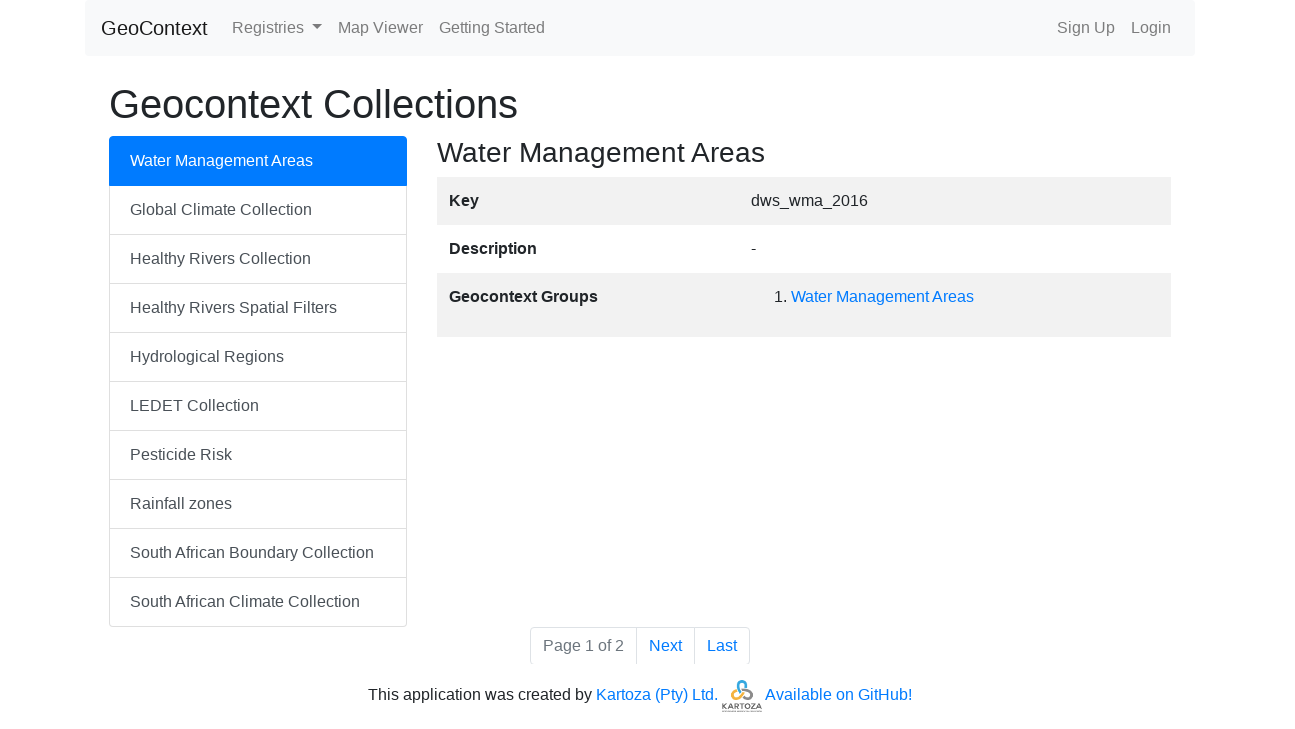

--- FILE ---
content_type: text/html; charset=utf-8
request_url: https://geocontext.kartoza.com/geocontext/collection/list/
body_size: 3838
content:

<!doctype html>
<html lang="en">
<head>
    <!-- Required meta tags -->
    <meta charset="utf-8">
    <meta name="viewport"
          content="width=device-width, initial-scale=1, shrink-to-fit=no">

    <!-- Bootstrap CSS -->
    <link rel="stylesheet"
          href="https://stackpath.bootstrapcdn.com/bootstrap/4.1.2/css/bootstrap.min.css"
          integrity="sha384-Smlep5jCw/wG7hdkwQ/Z5nLIefveQRIY9nfy6xoR1uRYBtpZgI6339F5dgvm/e9B"
          crossorigin="anonymous">
    <link href="https://maxcdn.bootstrapcdn.com/font-awesome/4.4.0/css/font-awesome.min.css" rel="stylesheet">

    <title>
Geocontext Collection
</title>
    <!-- Favicon -->
    <link rel="icon"
          type="image/png"
          href="/static/img/favicon.png">
    <link rel="shortcut icon"
          type="image/png"
          href="/static/img/favicon.png">
    <link rel="stylesheet" href="/static/css/landing_page.css"/>
    <link href="https://unpkg.com/aos@2.3.1/dist/aos.css" rel="stylesheet">

</head>

<body>
<div class="page_header">
    <div class="container">
        
        <nav class="navbar navbar-expand-lg navbar-light bg-light rounded">
            <a class="navbar-brand" href="/">GeoContext</a>
            <button class="navbar-toggler" type="button" data-toggle="collapse"
                    data-target="#navbarNavDropdown"
                    aria-controls="navbarNavDropdown" aria-expanded="false"
                    aria-label="Toggle navigation">
                <span class="navbar-toggler-icon"></span>
            </button>
            <div class="collapse navbar-collapse" id="navbarNavDropdown">
                <ul class="navbar-nav mr-auto">
                    <li class="nav-item dropdown">
                        <a class="nav-link dropdown-toggle" href="#"
                           id="navbarDropdownMenuLink" role="button"
                           data-toggle="dropdown" aria-haspopup="true"
                           aria-expanded="false">
                            Registries
                        </a>
                        <div class="dropdown-menu"
                             aria-labelledby="navbarDropdownMenuLink">
                            <a class="dropdown-item"
                               href="/geocontext/collection/list/">Collections</a>
                            <div class="dropdown-divider"></div>
                            <a class="dropdown-item"
                               href="/geocontext/group/list/">Groups</a>
                            <div class="dropdown-divider"></div>
                            <a class="dropdown-item"
                               href="/geocontext/service/list/">Services</a>
                        </div>
                    </li>
                    <li class="nav-item">
                        <a class="nav-link" href="/map_view/">Map Viewer</a>
                    </li>
                    <li class="nav-item">
                        <a class="nav-link" href="/getting_started/">Getting Started</a>
                    </li>
                </ul>







            <ul class="navbar-nav ml-auto">
                
                    <li class="nav-item">
                        <a class="nav-link" href="/accounts/signup/">Sign Up</a>
                    </li>
                    <li class="nav-item">
                        <a class="nav-link" href="/accounts/login/">Login</a>
                    </li>
                
            </ul>
            </div>
        </nav>
    </div>
</div>
<div class="page_body">
    
    <div class="row justify-content-center">
        <div class="col-10">
            <h1>Geocontext Collections</h1>
        </div>
    </div>
    <div class="row justify-content-center">
      <div class="col-3">
        <div class="list-group" id="list-tab" role="tablist">
            
                <a class="list-group-item list-group-item-action
                    active"
                   id="list-dws_wma_2016-list" data-toggle="list"
                   href="#list-dws_wma_2016"
                   role="tab" aria-controls="home">Water Management Areas</a>
            
                <a class="list-group-item list-group-item-action
                    "
                   id="list-global_climate_collection-list" data-toggle="list"
                   href="#list-global_climate_collection"
                   role="tab" aria-controls="home">Global Climate Collection</a>
            
                <a class="list-group-item list-group-item-action
                    "
                   id="list-healthy_rivers_collection-list" data-toggle="list"
                   href="#list-healthy_rivers_collection"
                   role="tab" aria-controls="home">Healthy Rivers Collection</a>
            
                <a class="list-group-item list-group-item-action
                    "
                   id="list-healthy_rivers_spatial_collection-list" data-toggle="list"
                   href="#list-healthy_rivers_spatial_collection"
                   role="tab" aria-controls="home">Healthy Rivers Spatial Filters</a>
            
                <a class="list-group-item list-group-item-action
                    "
                   id="list-hydrological_regions-list" data-toggle="list"
                   href="#list-hydrological_regions"
                   role="tab" aria-controls="home">Hydrological Regions</a>
            
                <a class="list-group-item list-group-item-action
                    "
                   id="list-ledet_collection-list" data-toggle="list"
                   href="#list-ledet_collection"
                   role="tab" aria-controls="home">LEDET Collection</a>
            
                <a class="list-group-item list-group-item-action
                    "
                   id="list-pesticide_risk-list" data-toggle="list"
                   href="#list-pesticide_risk"
                   role="tab" aria-controls="home">Pesticide Risk</a>
            
                <a class="list-group-item list-group-item-action
                    "
                   id="list-rainfall-list" data-toggle="list"
                   href="#list-rainfall"
                   role="tab" aria-controls="home">Rainfall zones</a>
            
                <a class="list-group-item list-group-item-action
                    "
                   id="list-sa_boundary_collection-list" data-toggle="list"
                   href="#list-sa_boundary_collection"
                   role="tab" aria-controls="home">South African Boundary Collection</a>
            
                <a class="list-group-item list-group-item-action
                    "
                   id="list-sa_climate_collection-list" data-toggle="list"
                   href="#list-sa_climate_collection"
                   role="tab" aria-controls="home">South African Climate Collection</a>
            
        </div>
      </div>
      <div class="col-7">
        <div class="tab-content" id="nav-tabContent">
            
                <div class="tab-pane fade
                    show active"
                     id="list-dws_wma_2016" role="tabpanel"
                     aria-labelledby="list-dws_wma_2016-list">
                    <h3>Water Management Areas</h3>
<table class="table table-borderless table-striped">
    <tbody>
        <tr>
            <th scope="row">Key</th>
            <td>dws_wma_2016</td>
        </tr>
        <tr>
            <th scope="row">Description</th>
            
            
                <td>-</td>
            
        </tr>
        <tr>
            <th scope="row">Geocontext Groups</th>
            
                <td>
                    <ol>
                        
                            <li>
                                <a href="/geocontext/group/dws_wma_2016/">
                                    Water Management Areas
                                </a>
                            </li>
                        
                    </ol>
                </td>
            
        </tr>
    </tbody>
</table>
                </div>
            
                <div class="tab-pane fade
                    "
                     id="list-global_climate_collection" role="tabpanel"
                     aria-labelledby="list-global_climate_collection-list">
                    <h3>Global Climate Collection</h3>
<table class="table table-borderless table-striped">
    <tbody>
        <tr>
            <th scope="row">Key</th>
            <td>global_climate_collection</td>
        </tr>
        <tr>
            <th scope="row">Description</th>
            
            
                <td>Collection of world climate layers</td>
            
        </tr>
        <tr>
            <th scope="row">Geocontext Groups</th>
            
                <td>
                    <ol>
                        
                            <li>
                                <a href="/geocontext/group/bioclimatic_variables_group/">
                                    Bioclimatic layers
                                </a>
                            </li>
                        
                            <li>
                                <a href="/geocontext/group/monthly_precipitation_group/">
                                    Monthly Precipitation
                                </a>
                            </li>
                        
                            <li>
                                <a href="/geocontext/group/monthly_wind_speed_group/">
                                    Monthly Wind Speed
                                </a>
                            </li>
                        
                            <li>
                                <a href="/geocontext/group/monthly_water_vapor_pressure_group/">
                                    Monthly Water Vapor Pressure
                                </a>
                            </li>
                        
                            <li>
                                <a href="/geocontext/group/monthly_min_temperature_group/">
                                    Monthly Minimum Temperature
                                </a>
                            </li>
                        
                            <li>
                                <a href="/geocontext/group/monthly_max_temperature_group/">
                                    Monthly Maximum Temperature
                                </a>
                            </li>
                        
                            <li>
                                <a href="/geocontext/group/monthly_average_temperature_group/">
                                    Monthly Average Temperature
                                </a>
                            </li>
                        
                            <li>
                                <a href="/geocontext/group/monthly_solar_radiation_group/">
                                    Monthly Solar Radiation
                                </a>
                            </li>
                        
                    </ol>
                </td>
            
        </tr>
    </tbody>
</table>
                </div>
            
                <div class="tab-pane fade
                    "
                     id="list-healthy_rivers_collection" role="tabpanel"
                     aria-labelledby="list-healthy_rivers_collection-list">
                    <h3>Healthy Rivers Collection</h3>
<table class="table table-borderless table-striped">
    <tbody>
        <tr>
            <th scope="row">Key</th>
            <td>healthy_rivers_collection</td>
        </tr>
        <tr>
            <th scope="row">Description</th>
            
            
                <td>Healthy Rivers Special Collection.</td>
            
        </tr>
        <tr>
            <th scope="row">Geocontext Groups</th>
            
                <td>
                    <ol>
                        
                            <li>
                                <a href="/geocontext/group/political_boundary_group/">
                                    Administrative Boundary
                                </a>
                            </li>
                        
                            <li>
                                <a href="/geocontext/group/cadastre_group/">
                                    Cadastre
                                </a>
                            </li>
                        
                            <li>
                                <a href="/geocontext/group/elevation_group/">
                                    Digital Elevation
                                </a>
                            </li>
                        
                            <li>
                                <a href="/geocontext/group/water_group/">
                                    River Catchments
                                </a>
                            </li>
                        
                            <li>
                                <a href="/geocontext/group/rainfall_group/">
                                    Rainfall
                                </a>
                            </li>
                        
                            <li>
                                <a href="/geocontext/group/land_cover_group/">
                                    Land Cover and Land Use layers
                                </a>
                            </li>
                        
                            <li>
                                <a href="/geocontext/group/vegetation_group/">
                                    Land Cover Showing Vegetation Coverage
                                </a>
                            </li>
                        
                            <li>
                                <a href="/geocontext/group/monthly_mean_daily_maximum_temperature_group/">
                                    Monthly means of daily maximum temperature (C)
                                </a>
                            </li>
                        
                            <li>
                                <a href="/geocontext/group/monthly_mean_daily_average_temperature_group/">
                                    Monthly Mean Daily Average Temperature (C)
                                </a>
                            </li>
                        
                            <li>
                                <a href="/geocontext/group/monthly_mean_daily_average_relative_humidity_group/">
                                    Monthly Means of Daily Average Relative Humidity
                                </a>
                            </li>
                        
                            <li>
                                <a href="/geocontext/group/monthly_standard_deviation_daily_maximum_temperature_group/">
                                    Standard Deviation (C) of Daily Maximum Temperature
                                </a>
                            </li>
                        
                            <li>
                                <a href="/geocontext/group/monthly_standard_deviation_daily_maximum_relative_humidity_group/">
                                    Monthly Standard Deviation of Maximum Relative Humidity
                                </a>
                            </li>
                        
                            <li>
                                <a href="/geocontext/group/monthly_standard_deviation_of_daily_mean_temperature_group/">
                                    Standard Deviations (C) of Daily Mean Temperature
                                </a>
                            </li>
                        
                            <li>
                                <a href="/geocontext/group/monthly_means_of_daily_minimum_temperature_group/">
                                    Monthly Means of Daily Minimum Temperature
                                </a>
                            </li>
                        
                            <li>
                                <a href="/geocontext/group/monthly_standard_deviation_of_daily_minimum_temperature_group/">
                                    Standard deviation (C) of Daily Minimum Temperature
                                </a>
                            </li>
                        
                    </ol>
                </td>
            
        </tr>
    </tbody>
</table>
                </div>
            
                <div class="tab-pane fade
                    "
                     id="list-healthy_rivers_spatial_collection" role="tabpanel"
                     aria-labelledby="list-healthy_rivers_spatial_collection-list">
                    <h3>Healthy Rivers Spatial Filters</h3>
<table class="table table-borderless table-striped">
    <tbody>
        <tr>
            <th scope="row">Key</th>
            <td>healthy_rivers_spatial_collection</td>
        </tr>
        <tr>
            <th scope="row">Description</th>
            
            
                <td>Collection of layers used for spatial filters</td>
            
        </tr>
        <tr>
            <th scope="row">Geocontext Groups</th>
            
                <td>
                    <ol>
                        
                            <li>
                                <a href="/geocontext/group/river_group/">
                                    Rivers in South Africa
                                </a>
                            </li>
                        
                            <li>
                                <a href="/geocontext/group/geomorphological_group/">
                                    Geomorphological zones
                                </a>
                            </li>
                        
                            <li>
                                <a href="/geocontext/group/freshwater_ecoregion_of_the_world/">
                                    Freshwater Ecoregion of the World
                                </a>
                            </li>
                        
                            <li>
                                <a href="/geocontext/group/political_boundary_group/">
                                    Administrative Boundary
                                </a>
                            </li>
                        
                            <li>
                                <a href="/geocontext/group/water_management_area/">
                                    Water Management Area
                                </a>
                            </li>
                        
                            <li>
                                <a href="/geocontext/group/river_catchment_areas_group/">
                                    River Catchments in South Africa
                                </a>
                            </li>
                        
                            <li>
                                <a href="/geocontext/group/river_ecoregion_group/">
                                    River Ecoregions in South Africa
                                </a>
                            </li>
                        
                            <li>
                                <a href="/geocontext/group/national_cba_group/">
                                    Critical Biodiversity Area (CBA) for the whole country (SA)
                                </a>
                            </li>
                        
                            <li>
                                <a href="/geocontext/group/national_freshwater_ecosystem_priority_area/">
                                    National Freshwater Ecosystem Priority Area (NFEPA)
                                </a>
                            </li>
                        
                            <li>
                                <a href="/geocontext/group/strategic_water_source_areas/">
                                    Strategic Water Source Areas (WSA)
                                </a>
                            </li>
                        
                    </ol>
                </td>
            
        </tr>
    </tbody>
</table>
                </div>
            
                <div class="tab-pane fade
                    "
                     id="list-hydrological_regions" role="tabpanel"
                     aria-labelledby="list-hydrological_regions-list">
                    <h3>Hydrological Regions</h3>
<table class="table table-borderless table-striped">
    <tbody>
        <tr>
            <th scope="row">Key</th>
            <td>hydrological_regions</td>
        </tr>
        <tr>
            <th scope="row">Description</th>
            
            
                <td>Collection of hydrological layers</td>
            
        </tr>
        <tr>
            <th scope="row">Geocontext Groups</th>
            
                <td>
                    <ol>
                        
                            <li>
                                <a href="/geocontext/group/hydrological_regions/">
                                    Hydrological Regions
                                </a>
                            </li>
                        
                    </ol>
                </td>
            
        </tr>
    </tbody>
</table>
                </div>
            
                <div class="tab-pane fade
                    "
                     id="list-ledet_collection" role="tabpanel"
                     aria-labelledby="list-ledet_collection-list">
                    <h3>LEDET Collection</h3>
<table class="table table-borderless table-striped">
    <tbody>
        <tr>
            <th scope="row">Key</th>
            <td>ledet_collection</td>
        </tr>
        <tr>
            <th scope="row">Description</th>
            
            
                <td>LEDET Special Collection.</td>
            
        </tr>
        <tr>
            <th scope="row">Geocontext Groups</th>
            
                <td>
                    <ol>
                        
                            <li>
                                <a href="/geocontext/group/political_boundary_group/">
                                    Administrative Boundary
                                </a>
                            </li>
                        
                            <li>
                                <a href="/geocontext/group/cadastre_group/">
                                    Cadastre
                                </a>
                            </li>
                        
                            <li>
                                <a href="/geocontext/group/elevation_group/">
                                    Digital Elevation
                                </a>
                            </li>
                        
                            <li>
                                <a href="/geocontext/group/water_group/">
                                    River Catchments
                                </a>
                            </li>
                        
                            <li>
                                <a href="/geocontext/group/rainfall_group/">
                                    Rainfall
                                </a>
                            </li>
                        
                            <li>
                                <a href="/geocontext/group/land_cover_group/">
                                    Land Cover and Land Use layers
                                </a>
                            </li>
                        
                            <li>
                                <a href="/geocontext/group/monthly_mean_daily_maximum_temperature_group/">
                                    Monthly means of daily maximum temperature (C)
                                </a>
                            </li>
                        
                            <li>
                                <a href="/geocontext/group/monthly_mean_daily_average_temperature_group/">
                                    Monthly Mean Daily Average Temperature (C)
                                </a>
                            </li>
                        
                            <li>
                                <a href="/geocontext/group/monthly_mean_daily_average_relative_humidity_group/">
                                    Monthly Means of Daily Average Relative Humidity
                                </a>
                            </li>
                        
                            <li>
                                <a href="/geocontext/group/monthly_standard_deviation_daily_maximum_temperature_group/">
                                    Standard Deviation (C) of Daily Maximum Temperature
                                </a>
                            </li>
                        
                            <li>
                                <a href="/geocontext/group/monthly_standard_deviation_daily_maximum_relative_humidity_group/">
                                    Monthly Standard Deviation of Maximum Relative Humidity
                                </a>
                            </li>
                        
                            <li>
                                <a href="/geocontext/group/monthly_standard_deviation_of_daily_mean_temperature_group/">
                                    Standard Deviations (C) of Daily Mean Temperature
                                </a>
                            </li>
                        
                            <li>
                                <a href="/geocontext/group/monthly_means_of_daily_minimum_temperature_group/">
                                    Monthly Means of Daily Minimum Temperature
                                </a>
                            </li>
                        
                            <li>
                                <a href="/geocontext/group/monthly_standard_deviation_of_daily_minimum_temperature_group/">
                                    Standard deviation (C) of Daily Minimum Temperature
                                </a>
                            </li>
                        
                    </ol>
                </td>
            
        </tr>
    </tbody>
</table>
                </div>
            
                <div class="tab-pane fade
                    "
                     id="list-pesticide_risk" role="tabpanel"
                     aria-labelledby="list-pesticide_risk-list">
                    <h3>Pesticide Risk</h3>
<table class="table table-borderless table-striped">
    <tbody>
        <tr>
            <th scope="row">Key</th>
            <td>pesticide_risk</td>
        </tr>
        <tr>
            <th scope="row">Description</th>
            
            
                <td>Pesticide risk maps for fish, Algae and Invertebrates</td>
            
        </tr>
        <tr>
            <th scope="row">Geocontext Groups</th>
            
                <td>
                    <ol>
                        
                            <li>
                                <a href="/geocontext/group/pesticide_risk/">
                                    Pesticide Risk
                                </a>
                            </li>
                        
                    </ol>
                </td>
            
        </tr>
    </tbody>
</table>
                </div>
            
                <div class="tab-pane fade
                    "
                     id="list-rainfall" role="tabpanel"
                     aria-labelledby="list-rainfall-list">
                    <h3>Rainfall zones</h3>
<table class="table table-borderless table-striped">
    <tbody>
        <tr>
            <th scope="row">Key</th>
            <td>rainfall</td>
        </tr>
        <tr>
            <th scope="row">Description</th>
            
            
                <td>Collection of layers showing rainfall patterns</td>
            
        </tr>
        <tr>
            <th scope="row">Geocontext Groups</th>
            
                <td>-</td>
            
        </tr>
    </tbody>
</table>
                </div>
            
                <div class="tab-pane fade
                    "
                     id="list-sa_boundary_collection" role="tabpanel"
                     aria-labelledby="list-sa_boundary_collection-list">
                    <h3>South African Boundary Collection</h3>
<table class="table table-borderless table-striped">
    <tbody>
        <tr>
            <th scope="row">Key</th>
            <td>sa_boundary_collection</td>
        </tr>
        <tr>
            <th scope="row">Description</th>
            
            
                <td>Collection of administrative and Cadastre boundaries</td>
            
        </tr>
        <tr>
            <th scope="row">Geocontext Groups</th>
            
                <td>
                    <ol>
                        
                            <li>
                                <a href="/geocontext/group/political_boundary_group/">
                                    Administrative Boundary
                                </a>
                            </li>
                        
                            <li>
                                <a href="/geocontext/group/cadastre_group/">
                                    Cadastre
                                </a>
                            </li>
                        
                    </ol>
                </td>
            
        </tr>
    </tbody>
</table>
                </div>
            
                <div class="tab-pane fade
                    "
                     id="list-sa_climate_collection" role="tabpanel"
                     aria-labelledby="list-sa_climate_collection-list">
                    <h3>South African Climate Collection</h3>
<table class="table table-borderless table-striped">
    <tbody>
        <tr>
            <th scope="row">Key</th>
            <td>sa_climate_collection</td>
        </tr>
        <tr>
            <th scope="row">Description</th>
            
            
                <td>Grouping of layers that depicts climate charasteristics</td>
            
        </tr>
        <tr>
            <th scope="row">Geocontext Groups</th>
            
                <td>
                    <ol>
                        
                            <li>
                                <a href="/geocontext/group/rainfall_group/">
                                    Rainfall
                                </a>
                            </li>
                        
                            <li>
                                <a href="/geocontext/group/relative_humidity_group/">
                                    Relative humidity
                                </a>
                            </li>
                        
                            <li>
                                <a href="/geocontext/group/actual_vapour_pressure_group/">
                                    Actual Vapour pressure
                                </a>
                            </li>
                        
                            <li>
                                <a href="/geocontext/group/monthly_mean_daily_maximum_temperature_group/">
                                    Monthly means of daily maximum temperature (C)
                                </a>
                            </li>
                        
                            <li>
                                <a href="/geocontext/group/monthly_mean_daily_average_temperature_group/">
                                    Monthly Mean Daily Average Temperature (C)
                                </a>
                            </li>
                        
                            <li>
                                <a href="/geocontext/group/monthly_means_of_daily_minimum_temperature_group/">
                                    Monthly Means of Daily Minimum Temperature
                                </a>
                            </li>
                        
                            <li>
                                <a href="/geocontext/group/monthly_mean_daily_average_relative_humidity_group/">
                                    Monthly Means of Daily Average Relative Humidity
                                </a>
                            </li>
                        
                            <li>
                                <a href="/geocontext/group/monthly_standard_deviation_daily_maximum_temperature_group/">
                                    Standard Deviation (C) of Daily Maximum Temperature
                                </a>
                            </li>
                        
                            <li>
                                <a href="/geocontext/group/monthly_standard_deviation_daily_maximum_relative_humidity_group/">
                                    Monthly Standard Deviation of Maximum Relative Humidity
                                </a>
                            </li>
                        
                            <li>
                                <a href="/geocontext/group/monthly_standard_deviation_of_daily_mean_temperature_group/">
                                    Standard Deviations (C) of Daily Mean Temperature
                                </a>
                            </li>
                        
                            <li>
                                <a href="/geocontext/group/monthly_standard_deviation_of_daily_minimum_temperature_group/">
                                    Standard deviation (C) of Daily Minimum Temperature
                                </a>
                            </li>
                        
                    </ol>
                </td>
            
        </tr>
    </tbody>
</table>
                </div>
            
        </div>
      </div>
    </div>
    
    <nav aria-label="Page navigation example">
        <ul class="pagination justify-content-center">
            
            <li class="page-item disabled">
                <a class="page-link" href="?page=1">
                    Page 1 of
                    2
                </a>
            </li>
            
                <li class="page-item">
                    <a class="page-link" href="?page=2"
                       tabindex="-1">Next</a>
                </li>
                <li class="page-item">
                    <a class="page-link" href="?page=2"
                       tabindex="-1">Last</a>
                </li>
            
        </ul>
    </nav>


</div>
<div class="page_footer">
    <nav>
        <p class="text-center">
            This application was created by <a href="http://kartoza.com">
            Kartoza (Pty) Ltd.
            <img src="/static/img/kartoza.png" alt="Kartoza"/>
        </a>
            <a href="https://github.com/kartoza/geocontext">
                Available on GitHub!
            </a>
        </p>
    </nav>
</div>
<!-- Optional JavaScript -->
<!-- jQuery first, then Popper.js, then Bootstrap JS -->
<script src="https://code.jquery.com/jquery-3.3.1.slim.min.js"
        integrity="sha384-q8i/X+965DzO0rT7abK41JStQIAqVgRVzpbzo5smXKp4YfRvH+8abtTE1Pi6jizo"
        crossorigin="anonymous"></script>
<script src="https://cdnjs.cloudflare.com/ajax/libs/popper.js/1.14.3/umd/popper.min.js"
        integrity="sha384-ZMP7rVo3mIykV+2+9J3UJ46jBk0WLaUAdn689aCwoqbBJiSnjAK/l8WvCWPIPm49"
        crossorigin="anonymous"></script>
<script src="https://stackpath.bootstrapcdn.com/bootstrap/4.1.2/js/bootstrap.min.js"
        integrity="sha384-o+RDsa0aLu++PJvFqy8fFScvbHFLtbvScb8AjopnFD+iEQ7wo/CG0xlczd+2O/em"
        crossorigin="anonymous"></script>
<script src="https://unpkg.com/aos@2.3.1/dist/aos.js"></script>
<script src="/static/js/libs/highcharts/highcharts.js"></script>
<script src="/static/js/libs/highcharts/modules/data.js"></script>
<script src="/static/js/libs/highcharts/modules/exporting.js"></script>
<script src="/static/js/libs/highcharts/modules/export-data.js"></script>
<script src="/static/js/libs/highcharts/modules/accessibility.js"></script>
<script>
    AOS.init({
        duration: 1200,
        easing: 'ease-in-out-back',
        mirror: true
    });
</script>



</div>

</body>
</html>

--- FILE ---
content_type: text/css
request_url: https://geocontext.kartoza.com/static/css/landing_page.css
body_size: 1007
content:
.bg-primary {
  background-color: #526B43 !important;
}

.bg-dark {
  background-color: #212529 !important;
}

.text-faded {
  color: rgba(255, 255, 255, 0.7);
}

.my-carousel-header {
    color: rgba(10,10,10, 255);
    text-align: center;
    z-index: 0;
}

.jumbotron {
    background-color: #FDFDFDDF !important;
}
.landing_header {
    padding-bottom: 1rem;
    padding-top: 1rem;
    margin-top: 5rem;
    margin-bottom: 5rem;
    width: 100%;
}
.landing_map{
    position: fixed;
    top:4rem;
    max-height:100%;
    min-width:100%;
    z-index: -5;
}

.page_footer {
  position: fixed;
    width: 100%;
    bottom: -3.5rem;
    background-color: white;
    margin: 0rem 3rem 3rem 0rem;
    padding-top: 1rem;

}

.page_header {
    position: fixed;
    width: 100%;
    z-index: 5;
    background-color: white;
    height: 4rem;
    top: 0;
}

.landing_waypoint {
    max-width: 20vw;
    height: auto;
    position: fixed;
    top: 10%;
    display: block;
    right: 5%;
    z-index: -1;
     transition-duration: 1s !important;
}

.landing_terminal {
    max-width: 30vw;
    height: auto;
    position: fixed;
    bottom: 10%;
    right: 12%;
    z-index: -2;
}

.landing_diagram {
    max-width: 35vw;
    height: auto;
    position: fixed;
    bottom: 35%;
    display: block;
    left: 0;
    z-index: -1;
}

.page_body {
  padding-bottom: 3rem;
  padding-top: 5rem;
}

section {
  padding: 8rem 0;
}

.section-heading {
  margin-top: 0;
}

::-moz-selection {
  color: #fff;
  background: #212529;
  text-shadow: none;
}

::selection {
  color: #fff;
  background: #212529;
  text-shadow: none;
}

img::selection {
  color: #fff;
  background: transparent;
}

img::-moz-selection {
  color: #fff;
  background: transparent;
}

header.masthead {
  padding-top: 10rem;
  padding-bottom: calc(10rem - 56px);
  background-image: url("../img/header.jpg");
  background-position: center center;
  -webkit-background-size: cover;
  -moz-background-size: cover;
  -o-background-size: cover;
  background-size: cover;
}

header.masthead hr {
  margin-top: 30px;
  margin-bottom: 30px;
}

header.masthead h1 {
  font-size: 2rem;
}

header.masthead p {
  font-weight: 300;
}

@media (min-width: 768px) {
  header.masthead p {
    font-size: 1.15rem;
  }
}

@media (min-width: 992px) {
  header.masthead {
    height: 100vh;
    min-height: 650px;
    padding-top: 0;
    padding-bottom: 0;
  }
  header.masthead h1 {
    font-size: 3rem;
  }
}

@media (min-width: 1200px) {
  header.masthead h1 {
    font-size: 4rem;
  }
}

.service-box {
  max-width: 400px;
}

.portfolio-box {
  position: relative;
  display: block;
  max-width: 650px;
  margin: 0 auto;
}

.portfolio-box .portfolio-box-caption {
  position: absolute;
  bottom: 0;
  display: block;
  width: 100%;
  height: 100%;
  text-align: center;
  opacity: 0;
  color: #fff;
  background: rgba(240, 95, 64, 0.9);
  -webkit-transition: all 0.2s;
  -moz-transition: all 0.2s;
  transition: all 0.2s;
}

.portfolio-box .portfolio-box-caption .portfolio-box-caption-content {
  position: absolute;
  top: 50%;
  width: 100%;
  transform: translateY(-50%);
  text-align: center;
}

.portfolio-box .portfolio-box-caption .portfolio-box-caption-content .project-category,
.portfolio-box .portfolio-box-caption .portfolio-box-caption-content .project-name {
  padding: 0 15px;
  font-family: 'Open Sans', 'Helvetica Neue', Arial, sans-serif;
}

.portfolio-box .portfolio-box-caption .portfolio-box-caption-content .project-category {
  font-size: 14px;
  font-weight: 600;
  text-transform: uppercase;
}

.portfolio-box .portfolio-box-caption .portfolio-box-caption-content .project-name {
  font-size: 18px;
}

.portfolio-box:hover .portfolio-box-caption {
  opacity: 1;
}

.portfolio-box:focus {
  outline: none;
}

@media (min-width: 768px) {
  .portfolio-box .portfolio-box-caption .portfolio-box-caption-content .project-category {
    font-size: 16px;
  }
  .portfolio-box .portfolio-box-caption .portfolio-box-caption-content .project-name {
    font-size: 22px;
  }
}

.text-primary {
  color: #526B43 !important;
}




--- FILE ---
content_type: application/javascript; charset=utf-8
request_url: https://geocontext.kartoza.com/static/js/libs/highcharts/modules/export-data.js
body_size: 10582
content:
/*
 Highcharts JS v9.3.2 (2021-11-29)

 Exporting module

 (c) 2010-2021 Torstein Honsi

 License: www.highcharts.com/license
*/
'use strict';(function(a){"object"===typeof module&&module.exports?(a["default"]=a,module.exports=a):"function"===typeof define&&define.amd?define("highcharts/modules/export-data",["highcharts","highcharts/modules/exporting"],function(k){a(k);a.Highcharts=k;return a}):a("undefined"!==typeof Highcharts?Highcharts:void 0)})(function(a){function k(a,f,d,p){a.hasOwnProperty(f)||(a[f]=p.apply(null,d))}a=a?a._modules:{};k(a,"Extensions/DownloadURL.js",[a["Core/Globals.js"]],function(a){var f=a.isSafari,
d=a.win,p=d.document,l=d.URL||d.webkitURL||d,r=a.dataURLtoBlob=function(a){if((a=a.replace(/filename=.*;/,"").match(/data:([^;]*)(;base64)?,([0-9A-Za-z+/]+)/))&&3<a.length&&d.atob&&d.ArrayBuffer&&d.Uint8Array&&d.Blob&&l.createObjectURL){var f=d.atob(a[3]),m=new d.ArrayBuffer(f.length);m=new d.Uint8Array(m);for(var b=0;b<m.length;++b)m[b]=f.charCodeAt(b);a=new d.Blob([m],{type:a[1]});return l.createObjectURL(a)}};a=a.downloadURL=function(a,l){var m=d.navigator,b=p.createElement("a");if("string"===
typeof a||a instanceof String||!m.msSaveOrOpenBlob){a=""+a;m=/Edge\/\d+/.test(m.userAgent);if(f&&"string"===typeof a&&0===a.indexOf("data:application/pdf")||m||2E6<a.length)if(a=r(a)||"",!a)throw Error("Failed to convert to blob");if("undefined"!==typeof b.download)b.href=a,b.download=l,p.body.appendChild(b),b.click(),p.body.removeChild(b);else try{var g=d.open(a,"chart");if("undefined"===typeof g||null===g)throw Error("Failed to open window");}catch(E){d.location.href=a}}else m.msSaveOrOpenBlob(a,
l)};return{dataURLtoBlob:r,downloadURL:a}});k(a,"Extensions/ExportData.js",[a["Core/Axis/Axis.js"],a["Core/Chart/Chart.js"],a["Core/Renderer/HTML/AST.js"],a["Core/Globals.js"],a["Core/DefaultOptions.js"],a["Core/Utilities.js"],a["Extensions/DownloadURL.js"]],function(a,f,d,p,l,r,m){function k(a,n){var c=g.navigator,b=-1<c.userAgent.indexOf("WebKit")&&0>c.userAgent.indexOf("Chrome"),d=g.URL||g.webkitURL||g;try{if(c.msSaveOrOpenBlob&&g.MSBlobBuilder){var t=new g.MSBlobBuilder;t.append(a);return t.getBlob("image/svg+xml")}if(!b)return d.createObjectURL(new g.Blob(["\ufeff"+
a],{type:n}))}catch(N){}}var I=p.doc,b=p.seriesTypes,g=p.win;p=l.getOptions;l=l.setOptions;var E=r.addEvent,J=r.defined,F=r.extend,K=r.find,C=r.fireEvent,L=r.isNumber,v=r.pick,G=m.downloadURL;l({exporting:{csv:{annotations:{itemDelimiter:"; ",join:!1},columnHeaderFormatter:null,dateFormat:"%Y-%m-%d %H:%M:%S",decimalPoint:null,itemDelimiter:null,lineDelimiter:"\n"},showTable:!1,useMultiLevelHeaders:!0,useRowspanHeaders:!0},lang:{downloadCSV:"Download CSV",downloadXLS:"Download XLS",exportData:{annotationHeader:"Annotations",
categoryHeader:"Category",categoryDatetimeHeader:"DateTime"},viewData:"View data table",hideData:"Hide data table"}});E(f,"render",function(){this.options&&this.options.exporting&&this.options.exporting.showTable&&!this.options.chart.forExport&&!this.dataTableDiv&&this.viewData()});f.prototype.setUpKeyToAxis=function(){b.arearange&&(b.arearange.prototype.keyToAxis={low:"y",high:"y"});b.gantt&&(b.gantt.prototype.keyToAxis={start:"x",end:"x"})};f.prototype.getDataRows=function(c){var n=this.hasParallelCoordinates,
y=this.time,b=this.options.exporting&&this.options.exporting.csv||{},d=this.xAxis,t={},f=[],m=[],p=[],z;var g=this.options.lang.exportData;var l=g.categoryHeader,M=g.categoryDatetimeHeader,w=function(q,e,d){if(b.columnHeaderFormatter){var n=b.columnHeaderFormatter(q,e,d);if(!1!==n)return n}return q?q instanceof a?q.options.title&&q.options.title.text||(q.dateTime?M:l):c?{columnTitle:1<d?e:q.name,topLevelColumnTitle:q.name}:q.name+(1<d?" ("+e+")":""):l},H=function(a,c,e){var q={},d={};c.forEach(function(c){var b=
(a.keyToAxis&&a.keyToAxis[c]||c)+"Axis";b=L(e)?a.chart[b][e]:a[b];q[c]=b&&b.categories||[];d[c]=b&&b.dateTime});return{categoryMap:q,dateTimeValueAxisMap:d}},r=function(a,c){return a.data.filter(function(a){return"undefined"!==typeof a.y&&a.name}).length&&c&&!c.categories&&!a.keyToAxis?a.pointArrayMap&&a.pointArrayMap.filter(function(a){return"x"===a}).length?(a.pointArrayMap.unshift("x"),a.pointArrayMap):["x","y"]:a.pointArrayMap||["y"]},h=[];var x=0;this.setUpKeyToAxis();this.series.forEach(function(a){var e=
a.xAxis,q=a.options.keys||r(a,e),f=q.length,g=!a.requireSorting&&{},k=d.indexOf(e),B=H(a,q),l;if(!1!==a.options.includeInDataExport&&!a.options.isInternal&&!1!==a.visible){K(h,function(a){return a[0]===k})||h.push([k,x]);for(l=0;l<f;)z=w(a,q[l],q.length),p.push(z.columnTitle||z),c&&m.push(z.topLevelColumnTitle||z),l++;var A={chart:a.chart,autoIncrement:a.autoIncrement,options:a.options,pointArrayMap:a.pointArrayMap};a.options.data.forEach(function(c,d){n&&(B=H(a,q,d));var w={series:A};a.pointClass.prototype.applyOptions.apply(w,
[c]);c=w.x;var h=a.data[d]&&a.data[d].name;l=0;if(!e||"name"===a.exportKey||!n&&e&&e.hasNames&&h)c=h;g&&(g[c]&&(c+="|"+d),g[c]=!0);t[c]||(t[c]=[],t[c].xValues=[]);t[c].x=w.x;t[c].name=h;for(t[c].xValues[k]=w.x;l<f;)d=q[l],h=w[d],t[c][x+l]=v(B.categoryMap[d][h],B.dateTimeValueAxisMap[d]?y.dateFormat(b.dateFormat,h):null,h),l++});x+=l}});for(e in t)Object.hasOwnProperty.call(t,e)&&f.push(t[e]);var e=c?[m,p]:[p];for(x=h.length;x--;){var A=h[x][0];var D=h[x][1];var k=d[A];f.sort(function(a,c){return a.xValues[A]-
c.xValues[A]});g=w(k);e[0].splice(D,0,g);c&&e[1]&&e[1].splice(D,0,g);f.forEach(function(a){var c=a.name;k&&!J(c)&&(k.dateTime?(a.x instanceof Date&&(a.x=a.x.getTime()),c=y.dateFormat(b.dateFormat,a.x)):c=k.categories?v(k.names[a.x],k.categories[a.x],a.x):a.x);a.splice(D,0,c)})}e=e.concat(f);C(this,"exportData",{dataRows:e});return e};f.prototype.getCSV=function(a){var c="",d=this.getDataRows(),b=this.options.exporting.csv,f=v(b.decimalPoint,","!==b.itemDelimiter&&a?(1.1).toLocaleString()[1]:"."),
l=v(b.itemDelimiter,","===f?";":","),g=b.lineDelimiter;d.forEach(function(a,b){for(var n,y=a.length;y--;)n=a[y],"string"===typeof n&&(n='"'+n+'"'),"number"===typeof n&&"."!==f&&(n=n.toString().replace(".",f)),a[y]=n;c+=a.join(l);b<d.length-1&&(c+=g)});return c};f.prototype.getTable=function(a){var c=function(a){if(!a.tagName||"#text"===a.tagName)return a.textContent||"";var d=a.attributes,b="<"+a.tagName;d&&Object.keys(d).forEach(function(a){b+=" "+a+'="'+d[a]+'"'});b+=">";b+=a.textContent||"";(a.children||
[]).forEach(function(a){b+=c(a)});return b+="</"+a.tagName+">"};a=this.getTableAST(a);return c(a)};f.prototype.getTableAST=function(a){var c=0,b=[],d=this.options,f=a?(1.1).toLocaleString()[1]:".",l=v(d.exporting.useMultiLevelHeaders,!0);a=this.getDataRows(l);var g=l?a.shift():null,k=a.shift(),m=function(a,c,b,d){var h=v(d,"");c="text"+(c?" "+c:"");"number"===typeof h?(h=h.toString(),","===f&&(h=h.replace(".",f)),c="number"):d||(c="empty");b=F({"class":c},b);return{tagName:a,attributes:b,textContent:h}};
!1!==d.exporting.tableCaption&&b.push({tagName:"caption",attributes:{"class":"highcharts-table-caption"},textContent:v(d.exporting.tableCaption,d.title.text?d.title.text:"Chart")});for(var p=0,r=a.length;p<r;++p)a[p].length>c&&(c=a[p].length);b.push(function(a,c,b){var f=[],h=0;b=b||c&&c.length;var n=0,e;if(e=l&&a&&c){a:if(e=a.length,c.length===e){for(;e--;)if(a[e]!==c[e]){e=!1;break a}e=!0}else e=!1;e=!e}if(e){for(e=[];h<b;++h){var g=a[h];var k=a[h+1];g===k?++n:n?(e.push(m("th","highcharts-table-topheading",
{scope:"col",colspan:n+1},g)),n=0):(g===c[h]?d.exporting.useRowspanHeaders?(k=2,delete c[h]):(k=1,c[h]=""):k=1,g=m("th","highcharts-table-topheading",{scope:"col"},g),1<k&&g.attributes&&(g.attributes.valign="top",g.attributes.rowspan=k),e.push(g))}f.push({tagName:"tr",children:e})}if(c){e=[];h=0;for(b=c.length;h<b;++h)"undefined"!==typeof c[h]&&e.push(m("th",null,{scope:"col"},c[h]));f.push({tagName:"tr",children:e})}return{tagName:"thead",children:f}}(g,k,Math.max(c,k.length)));var u=[];a.forEach(function(a){for(var b=
[],d=0;d<c;d++)b.push(m(d?"td":"th",null,d?{}:{scope:"row"},a[d]));u.push({tagName:"tr",children:b})});b.push({tagName:"tbody",children:u});b={tree:{tagName:"table",id:"highcharts-data-table-"+this.index,children:b}};C(this,"aftergetTableAST",b);return b.tree};f.prototype.downloadCSV=function(){var a=this.getCSV(!0);G(k(a,"text/csv")||"data:text/csv,\ufeff"+encodeURIComponent(a),this.getFilename()+".csv")};f.prototype.downloadXLS=function(){var a='<html xmlns:o="urn:schemas-microsoft-com:office:office" xmlns:x="urn:schemas-microsoft-com:office:excel" xmlns="http://www.w3.org/TR/REC-html40"><head>\x3c!--[if gte mso 9]><xml><x:ExcelWorkbook><x:ExcelWorksheets><x:ExcelWorksheet><x:Name>Ark1</x:Name><x:WorksheetOptions><x:DisplayGridlines/></x:WorksheetOptions></x:ExcelWorksheet></x:ExcelWorksheets></x:ExcelWorkbook></xml><![endif]--\x3e<style>td{border:none;font-family: Calibri, sans-serif;} .number{mso-number-format:"0.00";} .text{ mso-number-format:"@";}</style><meta name=ProgId content=Excel.Sheet><meta charset=UTF-8></head><body>'+
this.getTable(!0)+"</body></html>";G(k(a,"application/vnd.ms-excel")||"data:application/vnd.ms-excel;base64,"+g.btoa(unescape(encodeURIComponent(a))),this.getFilename()+".xls")};f.prototype.viewData=function(){this.toggleDataTable(!0)};f.prototype.hideData=function(){this.toggleDataTable(!1)};f.prototype.toggleDataTable=function(a){(a=v(a,!this.isDataTableVisible))&&!this.dataTableDiv&&(this.dataTableDiv=I.createElement("div"),this.dataTableDiv.className="highcharts-data-table",this.renderTo.parentNode.insertBefore(this.dataTableDiv,
this.renderTo.nextSibling));this.dataTableDiv&&(this.dataTableDiv.style.display=a?"block":"none",a&&(this.dataTableDiv.innerHTML=d.emptyHTML,(new d([this.getTableAST()])).addToDOM(this.dataTableDiv),C(this,"afterViewData",this.dataTableDiv)));this.isDataTableVisible=a;a=this.exportDivElements;var b=this.options.exporting,c=b&&b.buttons&&b.buttons.contextButton.menuItems;b=this.options.lang;u&&u.menuItemDefinitions&&b&&b.viewData&&b.hideData&&c&&a&&(a=a[c.indexOf("viewData")])&&d.setElementHTML(a,
this.isDataTableVisible?b.hideData:b.viewData)};var u=p().exporting;u&&(F(u.menuItemDefinitions,{downloadCSV:{textKey:"downloadCSV",onclick:function(){this.downloadCSV()}},downloadXLS:{textKey:"downloadXLS",onclick:function(){this.downloadXLS()}},viewData:{textKey:"viewData",onclick:function(){this.toggleDataTable()}}}),u.buttons&&u.buttons.contextButton.menuItems.push("separator","downloadCSV","downloadXLS","viewData"));b.map&&(b.map.prototype.exportKey="name");b.mapbubble&&(b.mapbubble.prototype.exportKey=
"name");b.treemap&&(b.treemap.prototype.exportKey="name")});k(a,"masters/modules/export-data.src.js",[],function(){})});
//# sourceMappingURL=export-data.js.map

--- FILE ---
content_type: application/javascript; charset=utf-8
request_url: https://geocontext.kartoza.com/static/js/libs/highcharts/modules/accessibility.js
body_size: 126560
content:
/*
 Highcharts JS v9.3.2 (2021-11-29)

 Accessibility module

 (c) 2010-2021 Highsoft AS
 Author: Oystein Moseng

 License: www.highcharts.com/license
*/
'use strict';(function(a){"object"===typeof module&&module.exports?(a["default"]=a,module.exports=a):"function"===typeof define&&define.amd?define("highcharts/modules/accessibility",["bims/static/js/libs/highcharts/highcharts"],function(x){a(x);a.Highcharts=x;return a}):a("undefined"!==typeof Highcharts?Highcharts:void 0)})(function(a){function x(a, h, t, r){a.hasOwnProperty(h)||(a[h]=r.apply(null,t))}a=a?a._modules:{};x(a,"Accessibility/A11yI18n.js",[a["Core/FormatUtilities.js"],a["Core/Utilities.js"]],function(a, h){var k=a.format,
r=h.pick,m;(function(a){function m(a,c){var e=a.indexOf("#each("),d=a.indexOf("#plural("),b=a.indexOf("["),f=a.indexOf("]");if(-1<e){f=a.slice(e).indexOf(")")+e;d=a.substring(0,e);b=a.substring(f+1);f=a.substring(e+6,f).split(",");e=Number(f[1]);a="";if(c=c[f[0]])for(e=isNaN(e)?c.length:e,e=0>e?c.length+e:Math.min(e,c.length),f=0;f<e;++f)a+=d+c[f]+b;return a.length?a:""}if(-1<d){b=a.slice(d).indexOf(")")+d;d=a.substring(d+8,b).split(",");switch(Number(c[d[0]])){case 0:a=r(d[4],d[1]);break;case 1:a=
r(d[2],d[1]);break;case 2:a=r(d[3],d[1]);break;default:a=d[1]}a?(c=a,c=c.trim&&c.trim()||c.replace(/^\s+|\s+$/g,"")):c="";return c}return-1<b?(d=a.substring(0,b),b=Number(a.substring(b+1,f)),a=void 0,c=c[d],!isNaN(b)&&c&&(0>b?(a=c[c.length+b],"undefined"===typeof a&&(a=c[0])):(a=c[b],"undefined"===typeof a&&(a=c[c.length-1]))),"undefined"!==typeof a?a:""):"{"+a+"}"}function n(a,c,e){var d=function(b,d){b=b.slice(d||0);var f=b.indexOf("{"),c=b.indexOf("}");if(-1<f&&c>f)return{statement:b.substring(f+
1,c),begin:d+f+1,end:d+c}},b=[],f=0;do{var u=d(a,f);var v=a.substring(f,u&&u.begin-1);v.length&&b.push({value:v,type:"constant"});u&&b.push({value:u.statement,type:"statement"});f=u?u.end+1:f+1}while(u);b.forEach(function(b){"statement"===b.type&&(b.value=m(b.value,c))});return k(b.reduce(function(b,d){return b+d.value},""),c,e)}function g(a,c){a=a.split(".");for(var e=this.options.lang,d=0;d<a.length;++d)e=e&&e[a[d]];return"string"===typeof e?n(e,c,this):""}var q=[];a.compose=function(a){-1===q.indexOf(a)&&
(q.push(a),a.prototype.langFormat=g);return a};a.i18nFormat=n})(m||(m={}));return m});x(a,"Accessibility/Utils/HTMLUtilities.js",[a["Core/Globals.js"],a["Core/Utilities.js"]],function(a,h){function k(a){if("function"===typeof w.MouseEvent)return new w.MouseEvent(a.type,a);if(m.createEvent){var n=m.createEvent("MouseEvent");if(n.initMouseEvent)return n.initMouseEvent(a.type,a.bubbles,a.cancelable,a.view||w,a.detail,a.screenX,a.screenY,a.clientX,a.clientY,a.ctrlKey,a.altKey,a.shiftKey,a.metaKey,a.button,
a.relatedTarget),n}return r(a.type)}function r(a,g){g=g||{x:0,y:0};if("function"===typeof w.MouseEvent)return new w.MouseEvent(a,{bubbles:!0,cancelable:!0,composed:!0,view:w,detail:"click"===a?1:0,screenX:g.x,screenY:g.y,clientX:g.x,clientY:g.y});if(m.createEvent){var n=m.createEvent("MouseEvent");if(n.initMouseEvent)return n.initMouseEvent(a,!0,!0,w,"click"===a?1:0,g.x,g.y,g.x,g.y,!1,!1,!1,!1,0,null),n}return{type:a}}var m=a.doc,w=a.win,B=h.css;return{addClass:function(a,g){a.classList?a.classList.add(g):
0>a.className.indexOf(g)&&(a.className+=" "+g)},cloneMouseEvent:k,cloneTouchEvent:function(a){var g=function(a){for(var g=[],c=0;c<a.length;++c){var e=a.item(c);e&&g.push(e)}return g};if("function"===typeof w.TouchEvent)return g=new w.TouchEvent(a.type,{touches:g(a.touches),targetTouches:g(a.targetTouches),changedTouches:g(a.changedTouches),ctrlKey:a.ctrlKey,shiftKey:a.shiftKey,altKey:a.altKey,metaKey:a.metaKey,bubbles:a.bubbles,cancelable:a.cancelable,composed:a.composed,detail:a.detail,view:a.view}),
a.defaultPrevented&&g.preventDefault(),g;g=k(a);g.touches=a.touches;g.changedTouches=a.changedTouches;g.targetTouches=a.targetTouches;return g},escapeStringForHTML:function(a){return a.replace(/&/g,"&amp;").replace(/</g,"&lt;").replace(/>/g,"&gt;").replace(/"/g,"&quot;").replace(/'/g,"&#x27;").replace(/\//g,"&#x2F;")},getElement:function(a){return m.getElementById(a)},getFakeMouseEvent:r,getHeadingTagNameForElement:function(a){var g=function(a){a=parseInt(a.slice(1),10);return"h"+Math.min(6,a+1)},
n=function(a){var c;a:{for(c=a;c=c.previousSibling;){var e=c.tagName||"";if(/H[1-6]/.test(e)){c=e;break a}}c=""}if(c)return g(c);a=a.parentElement;if(!a)return"p";c=a.tagName;return/H[1-6]/.test(c)?g(c):n(a)};return n(a)},removeChildNodes:function(a){for(;a.lastChild;)a.removeChild(a.lastChild)},removeClass:function(a,g){a.classList?a.classList.remove(g):a.className=a.className.replace(new RegExp(g,"g"),"")},removeElement:function(a){a&&a.parentNode&&a.parentNode.removeChild(a)},reverseChildNodes:function(a){for(var g=
a.childNodes.length;g--;)a.appendChild(a.childNodes[g])},stripHTMLTagsFromString:function(a){return"string"===typeof a?a.replace(/<\/?[^>]+(>|$)/g,""):a},visuallyHideElement:function(a){B(a,{position:"absolute",width:"1px",height:"1px",overflow:"hidden",whiteSpace:"nowrap",clip:"rect(1px, 1px, 1px, 1px)",marginTop:"-3px","-ms-filter":"progid:DXImageTransform.Microsoft.Alpha(Opacity=1)",filter:"alpha(opacity=1)",opacity:.01})}}});x(a,"Accessibility/Utils/ChartUtilities.js",[a["Core/Globals.js"],a["Accessibility/Utils/HTMLUtilities.js"],
a["Core/Utilities.js"]],function(a,h,t){function k(b,f){var a=f.type,c=b.hcEvents;q.createEvent&&(b.dispatchEvent||b.fireEvent)?b.dispatchEvent?b.dispatchEvent(f):b.fireEvent(a,f):c&&c[a]?d(b,a,f):b.element&&k(b.element,f)}function m(b){var d=b.chart,a={},c="Seconds";a.Seconds=((b.max||0)-(b.min||0))/1E3;a.Minutes=a.Seconds/60;a.Hours=a.Minutes/60;a.Days=a.Hours/24;["Minutes","Hours","Days"].forEach(function(b){2<a[b]&&(c=b)});var e=a[c].toFixed("Seconds"!==c&&"Minutes"!==c?1:0);return d.langFormat("accessibility.axis.timeRange"+
c,{chart:d,axis:b,range:e.replace(".0","")})}function w(b){var d=b.chart,a=d.options,c=a&&a.accessibility&&a.accessibility.screenReaderSection.axisRangeDateFormat||"";a=function(f){return b.dateTime?d.time.dateFormat(c,b[f]):b[f]};return d.langFormat("accessibility.axis.rangeFromTo",{chart:d,axis:b,rangeFrom:a("min"),rangeTo:a("max")})}function B(b){if(b.points&&b.points.length)return(b=e(b.points,function(b){return!!b.graphic}))&&b.graphic&&b.graphic.element}function n(b){var d=B(b);return d&&d.parentNode||
b.graph&&b.graph.element||b.group&&b.group.element}function g(b,d){d.setAttribute("aria-hidden",!1);d!==b.renderTo&&d.parentNode&&d.parentNode!==q.body&&(Array.prototype.forEach.call(d.parentNode.childNodes,function(b){b.hasAttribute("aria-hidden")||b.setAttribute("aria-hidden",!0)}),g(b,d.parentNode))}var q=a.doc,y=h.stripHTMLTagsFromString,c=t.defined,e=t.find,d=t.fireEvent;return{fireEventOnWrappedOrUnwrappedElement:k,getChartTitle:function(b){return y(b.options.title.text||b.langFormat("accessibility.defaultChartTitle",
{chart:b}))},getAxisDescription:function(b){return b&&(b.userOptions&&b.userOptions.accessibility&&b.userOptions.accessibility.description||b.axisTitle&&b.axisTitle.textStr||b.options.id||b.categories&&"categories"||b.dateTime&&"Time"||"values")},getAxisRangeDescription:function(b){var d=b.options||{};return d.accessibility&&"undefined"!==typeof d.accessibility.rangeDescription?d.accessibility.rangeDescription:b.categories?(d=b.chart,b=b.dataMax&&b.dataMin?d.langFormat("accessibility.axis.rangeCategories",
{chart:d,axis:b,numCategories:b.dataMax-b.dataMin+1}):"",b):!b.dateTime||0!==b.min&&0!==b.dataMin?w(b):m(b)},getPointFromXY:function(b,d,a){for(var f=b.length,c;f--;)if(c=e(b[f].points||[],function(b){return b.x===d&&b.y===a}))return c},getSeriesFirstPointElement:B,getSeriesFromName:function(b,d){return d?(b.series||[]).filter(function(b){return b.name===d}):b.series},getSeriesA11yElement:n,unhideChartElementFromAT:g,hideSeriesFromAT:function(b){(b=n(b))&&b.setAttribute("aria-hidden",!0)},scrollToPoint:function(b){var a=
b.series.xAxis,e=b.series.yAxis,v=a&&a.scrollbar?a:e;if((a=v&&v.scrollbar)&&c(a.to)&&c(a.from)){e=a.to-a.from;if(c(v.dataMin)&&c(v.dataMax)){var g=v.toPixels(v.dataMin),y=v.toPixels(v.dataMax);b=(v.toPixels(b["xAxis"===v.coll?"x":"y"]||0)-g)/(y-g)}else b=0;a.updatePosition(b-e/2,b+e/2);d(a,"changed",{from:a.from,to:a.to,trigger:"scrollbar",DOMEvent:null})}}}});x(a,"Accessibility/Utils/DOMElementProvider.js",[a["Core/Globals.js"],a["Accessibility/Utils/HTMLUtilities.js"]],function(a,h){var k=a.doc,
r=h.removeElement;return function(){function a(){this.elements=[]}a.prototype.createElement=function(){var a=k.createElement.apply(k,arguments);this.elements.push(a);return a};a.prototype.destroyCreatedElements=function(){this.elements.forEach(function(a){r(a)});this.elements=[]};return a}()});x(a,"Accessibility/Utils/EventProvider.js",[a["Core/Globals.js"],a["Core/Utilities.js"]],function(a,h){var k=h.addEvent;return function(){function h(){this.eventRemovers=[]}h.prototype.addEvent=function(){var h=
k.apply(a,arguments);this.eventRemovers.push(h);return h};h.prototype.removeAddedEvents=function(){this.eventRemovers.forEach(function(a){return a()});this.eventRemovers=[]};return h}()});x(a,"Accessibility/AccessibilityComponent.js",[a["Accessibility/Utils/ChartUtilities.js"],a["Accessibility/Utils/DOMElementProvider.js"],a["Accessibility/Utils/EventProvider.js"],a["Accessibility/Utils/HTMLUtilities.js"],a["Core/Utilities.js"]],function(a,h,t,r,m){var k=a.fireEventOnWrappedOrUnwrappedElement,B=r.getFakeMouseEvent;
a=m.extend;r=function(){function a(){this.proxyProvider=this.keyCodes=this.eventProvider=this.domElementProvider=this.chart=void 0}a.prototype.initBase=function(a,q){this.chart=a;this.eventProvider=new t;this.domElementProvider=new h;this.proxyProvider=q;this.keyCodes={left:37,right:39,up:38,down:40,enter:13,space:32,esc:27,tab:9,pageUp:33,pageDown:34,end:35,home:36}};a.prototype.addEvent=function(a,q,y,c){return this.eventProvider.addEvent(a,q,y,c)};a.prototype.createElement=function(a,q){return this.domElementProvider.createElement(a,
q)};a.prototype.fakeClickEvent=function(a){var g=B("click");k(a,g)};a.prototype.destroyBase=function(){this.domElementProvider.destroyCreatedElements();this.eventProvider.removeAddedEvents()};return a}();a(r.prototype,{init:function(){},getKeyboardNavigation:function(){},onChartUpdate:function(){},onChartRender:function(){},destroy:function(){}});return r});x(a,"Accessibility/KeyboardNavigationHandler.js",[a["Core/Utilities.js"]],function(a){var h=a.find;a=function(){function a(a,h){this.chart=a;
this.keyCodeMap=h.keyCodeMap||[];this.validate=h.validate;this.init=h.init;this.terminate=h.terminate;this.response={success:1,prev:2,next:3,noHandler:4,fail:5}}a.prototype.run=function(a){var k=a.which||a.keyCode,w=this.response.noHandler,t=h(this.keyCodeMap,function(a){return-1<a[0].indexOf(k)});t?w=t[1].call(this,k,a):9===k&&(w=this.response[a.shiftKey?"prev":"next"]);return w};return a}();"";return a});x(a,"Accessibility/Components/ContainerComponent.js",[a["Accessibility/AccessibilityComponent.js"],
a["Accessibility/KeyboardNavigationHandler.js"],a["Accessibility/Utils/ChartUtilities.js"],a["Core/Globals.js"],a["Accessibility/Utils/HTMLUtilities.js"]],function(a,h,t,r,m){var k=this&&this.__extends||function(){var a=function(c,e){a=Object.setPrototypeOf||{__proto__:[]}instanceof Array&&function(d,b){d.__proto__=b}||function(d,b){for(var a in b)b.hasOwnProperty(a)&&(d[a]=b[a])};return a(c,e)};return function(c,e){function d(){this.constructor=c}a(c,e);c.prototype=null===e?Object.create(e):(d.prototype=
e.prototype,new d)}}(),B=t.unhideChartElementFromAT,n=t.getChartTitle,g=r.doc,q=m.stripHTMLTagsFromString;return function(a){function c(){return null!==a&&a.apply(this,arguments)||this}k(c,a);c.prototype.onChartUpdate=function(){this.handleSVGTitleElement();this.setSVGContainerLabel();this.setGraphicContainerAttrs();this.setRenderToAttrs();this.makeCreditsAccessible()};c.prototype.handleSVGTitleElement=function(){var a=this.chart,d="highcharts-title-"+a.index,b=q(a.langFormat("accessibility.svgContainerTitle",
{chartTitle:n(a)}));if(b.length){var c=this.svgTitleElement=this.svgTitleElement||g.createElementNS("http://www.w3.org/2000/svg","title");c.textContent=b;c.id=d;a.renderTo.insertBefore(c,a.renderTo.firstChild)}};c.prototype.setSVGContainerLabel=function(){var a=this.chart,d=a.langFormat("accessibility.svgContainerLabel",{chartTitle:n(a)});a.renderer.box&&d.length&&a.renderer.box.setAttribute("aria-label",d)};c.prototype.setGraphicContainerAttrs=function(){var a=this.chart,d=a.langFormat("accessibility.graphicContainerLabel",
{chartTitle:n(a)});d.length&&a.container.setAttribute("aria-label",d)};c.prototype.setRenderToAttrs=function(){var a=this.chart;"disabled"!==a.options.accessibility.landmarkVerbosity?a.renderTo.setAttribute("role","region"):a.renderTo.removeAttribute("role");a.renderTo.setAttribute("aria-label",a.langFormat("accessibility.chartContainerLabel",{title:n(a),chart:a}))};c.prototype.makeCreditsAccessible=function(){var a=this.chart,d=a.credits;d&&(d.textStr&&d.element.setAttribute("aria-label",a.langFormat("accessibility.credits",
{creditsStr:q(d.textStr)})),B(a,d.element))};c.prototype.getKeyboardNavigation=function(){var a=this.chart;return new h(a,{keyCodeMap:[],validate:function(){return!0},init:function(){var d=a.accessibility;d&&d.keyboardNavigation.tabindexContainer.focus()}})};c.prototype.destroy=function(){this.chart.renderTo.setAttribute("aria-hidden",!0)};return c}(a)});x(a,"Accessibility/FocusBorder.js",[a["Core/Renderer/SVG/SVGLabel.js"],a["Core/Utilities.js"]],function(a,h){var k=h.addEvent,r=h.pick,m;(function(h){function m(){var a=
this.focusElement,b=this.options.accessibility.keyboardNavigation.focusBorder;a&&(a.removeFocusBorder(),b.enabled&&a.addFocusBorder(b.margin,{stroke:b.style.color,strokeWidth:b.style.lineWidth,r:b.style.borderRadius}))}function n(a,b){var d=this.options.accessibility.keyboardNavigation.focusBorder;(b=b||a.element)&&b.focus&&(b.hcEvents&&b.hcEvents.focusin||k(b,"focusin",function(){}),b.focus(),d.hideBrowserFocusOutline&&(b.style.outline="none"));this.focusElement&&this.focusElement.removeFocusBorder();
this.focusElement=a;this.renderFocusBorder()}function g(a){if(!a.focusBorderDestroyHook){var b=a.destroy;a.destroy=function(){a.focusBorder&&a.focusBorder.destroy&&a.focusBorder.destroy();return b.apply(a,arguments)};a.focusBorderDestroyHook=b}}function q(b,d){this.focusBorder&&this.removeFocusBorder();var c=this.getBBox(),f=r(b,3);c.x+=this.translateX?this.translateX:0;c.y+=this.translateY?this.translateY:0;var e=c.x-f,u=c.y-f,z=c.width+2*f,D=c.height+2*f,q=this instanceof a;if("text"===this.element.nodeName||
q){var h=!!this.rotation;if(q)var n={x:h?1:0,y:0};else{var k=n=0;"middle"===this.attr("text-anchor")?n=k=.5:this.rotation?n=.25:k=.75;n={x:n,y:k}}k=+this.attr("x");var l=+this.attr("y");isNaN(k)||(e=k-c.width*n.x-f);isNaN(l)||(u=l-c.height*n.y-f);q&&h&&(q=z,z=D,D=q,isNaN(k)||(e=k-c.height*n.x-f),isNaN(l)||(u=l-c.width*n.y-f))}this.focusBorder=this.renderer.rect(e,u,z,D,parseInt((d&&d.r||0).toString(),10)).addClass("highcharts-focus-border").attr({zIndex:99}).add(this.parentGroup);this.renderer.styledMode||
this.focusBorder.attr({stroke:d&&d.stroke,"stroke-width":d&&d.strokeWidth});y(this,b,d);g(this)}function y(a){for(var d=[],c=1;c<arguments.length;c++)d[c-1]=arguments[c];a.focusBorderUpdateHooks||(a.focusBorderUpdateHooks={},b.forEach(function(b){b+="Setter";var c=a[b]||a._defaultSetter;a.focusBorderUpdateHooks[b]=c;a[b]=function(){var b=c.apply(a,arguments);a.addFocusBorder.apply(a,d);return b}}))}function c(){e(this);this.focusBorderDestroyHook&&(this.destroy=this.focusBorderDestroyHook,delete this.focusBorderDestroyHook);
this.focusBorder&&(this.focusBorder.destroy(),delete this.focusBorder)}function e(a){a.focusBorderUpdateHooks&&(Object.keys(a.focusBorderUpdateHooks).forEach(function(b){var d=a.focusBorderUpdateHooks[b];d===a._defaultSetter?delete a[b]:a[b]=d}),delete a.focusBorderUpdateHooks)}var d=[],b="x y transform width height r d stroke-width".split(" ");h.compose=function(a,b){-1===d.indexOf(a)&&(d.push(a),a=a.prototype,a.renderFocusBorder=m,a.setFocusToElement=n);-1===d.indexOf(b)&&(d.push(b),b=b.prototype,
b.addFocusBorder=q,b.removeFocusBorder=c)}})(m||(m={}));return m});x(a,"Accessibility/Utils/Announcer.js",[a["Core/Renderer/HTML/AST.js"],a["Accessibility/Utils/DOMElementProvider.js"],a["Core/Globals.js"],a["Accessibility/Utils/HTMLUtilities.js"],a["Core/Utilities.js"]],function(a,h,t,r,m){var k=t.doc,B=r.addClass,n=r.visuallyHideElement,g=m.attr;return function(){function q(a,c){this.chart=a;this.domElementProvider=new h;this.announceRegion=this.addAnnounceRegion(c)}q.prototype.destroy=function(){this.domElementProvider.destroyCreatedElements()};
q.prototype.announce=function(g){var c=this;a.setElementHTML(this.announceRegion,g);this.clearAnnouncementRegionTimer&&clearTimeout(this.clearAnnouncementRegionTimer);this.clearAnnouncementRegionTimer=setTimeout(function(){c.announceRegion.innerHTML=a.emptyHTML;delete c.clearAnnouncementRegionTimer},1E3)};q.prototype.addAnnounceRegion=function(a){var c=this.chart.announcerContainer||this.createAnnouncerContainer(),e=this.domElementProvider.createElement("div");g(e,{"aria-hidden":!1,"aria-live":a});
this.chart.styledMode?B(e,"highcharts-visually-hidden"):n(e);c.appendChild(e);return e};q.prototype.createAnnouncerContainer=function(){var a=this.chart,c=k.createElement("div");g(c,{"aria-hidden":!1,"class":"highcharts-announcer-container"});c.style.position="relative";a.renderTo.insertBefore(c,a.renderTo.firstChild);return a.announcerContainer=c};return q}()});x(a,"Accessibility/Components/AnnotationsA11y.js",[a["Accessibility/Utils/HTMLUtilities.js"]],function(a){function h(a){return(a.annotations||
[]).reduce(function(a,q){q.options&&!1!==q.options.visible&&(a=a.concat(q.labels));return a},[])}function k(a){return a.options&&a.options.accessibility&&a.options.accessibility.description||a.graphic&&a.graphic.text&&a.graphic.text.textStr||""}function r(a){var g=a.options&&a.options.accessibility&&a.options.accessibility.description;if(g)return g;g=a.chart;var q=k(a),h=a.points.filter(function(a){return!!a.graphic}).map(function(a){var b=a.accessibility&&a.accessibility.valueDescription||a.graphic&&
a.graphic.element&&a.graphic.element.getAttribute("aria-label")||"";a=a&&a.series.name||"";return(a?a+", ":"")+"data point "+b}).filter(function(a){return!!a}),c=h.length,e="accessibility.screenReaderSection.annotations.description"+(1<c?"MultiplePoints":c?"SinglePoint":"NoPoints");a={annotationText:q,annotation:a,numPoints:c,annotationPoint:h[0],additionalAnnotationPoints:h.slice(1)};return g.langFormat(e,a)}function m(a){return h(a).map(function(a){return(a=w(B(r(a))))?"<li>"+a+"</li>":""})}var w=
a.escapeStringForHTML,B=a.stripHTMLTagsFromString;return{getAnnotationsInfoHTML:function(a){var g=a.annotations;return g&&g.length?'<ul style="list-style-type: none">'+m(a).join(" ")+"</ul>":""},getAnnotationLabelDescription:r,getAnnotationListItems:m,getPointAnnotationTexts:function(a){var g=h(a.series.chart).filter(function(g){return-1<g.points.indexOf(a)});return g.length?g.map(function(a){return""+k(a)}):[]}}});x(a,"Accessibility/Components/InfoRegionsComponent.js",[a["Accessibility/A11yI18n.js"],
a["Accessibility/AccessibilityComponent.js"],a["Accessibility/Utils/Announcer.js"],a["Accessibility/Components/AnnotationsA11y.js"],a["Core/Renderer/HTML/AST.js"],a["Accessibility/Utils/ChartUtilities.js"],a["Core/FormatUtilities.js"],a["Core/Globals.js"],a["Accessibility/Utils/HTMLUtilities.js"],a["Core/Utilities.js"]],function(a,h,t,r,m,w,B,n,g,q){function y(a,b){var d=b[0],c=a.series&&a.series[0]||{};c={numSeries:a.series.length,numPoints:c.points&&c.points.length,chart:a,mapTitle:c.mapTitle};
if(!d)return a.langFormat("accessibility.chartTypes.emptyChart",c);if("map"===d)return c.mapTitle?a.langFormat("accessibility.chartTypes.mapTypeDescription",c):a.langFormat("accessibility.chartTypes.unknownMap",c);if(1<a.types.length)return a.langFormat("accessibility.chartTypes.combinationChart",c);b=b[0];d=a.langFormat("accessibility.seriesTypeDescriptions."+b,c);var e=a.series&&2>a.series.length?"Single":"Multiple";return(a.langFormat("accessibility.chartTypes."+b+e,c)||a.langFormat("accessibility.chartTypes.default"+
e,c))+(d?" "+d:"")}var c=this&&this.__extends||function(){var a=function(b,d){a=Object.setPrototypeOf||{__proto__:[]}instanceof Array&&function(a,b){a.__proto__=b}||function(a,b){for(var d in b)b.hasOwnProperty(d)&&(a[d]=b[d])};return a(b,d)};return function(b,d){function c(){this.constructor=b}a(b,d);b.prototype=null===d?Object.create(d):(c.prototype=d.prototype,new c)}}(),e=r.getAnnotationsInfoHTML,d=w.getAxisDescription,b=w.getAxisRangeDescription,f=w.getChartTitle,u=w.unhideChartElementFromAT,
v=B.format,k=n.doc,E=g.addClass,G=g.getElement,z=g.getHeadingTagNameForElement,D=g.stripHTMLTagsFromString,F=g.visuallyHideElement,C=q.attr,H=q.pick;return function(g){function l(){var a=null!==g&&g.apply(this,arguments)||this;a.announcer=void 0;a.screenReaderSections={};return a}c(l,g);l.prototype.init=function(){var a=this.chart,b=this;this.initRegionsDefinitions();this.addEvent(a,"aftergetTableAST",function(a){b.onDataTableCreated(a)});this.addEvent(a,"afterViewData",function(a){b.dataTableDiv=
a;setTimeout(function(){b.focusDataTable()},300)});this.announcer=new t(a,"assertive")};l.prototype.initRegionsDefinitions=function(){var a=this;this.screenReaderSections={before:{element:null,buildContent:function(b){var d=b.options.accessibility.screenReaderSection.beforeChartFormatter;return d?d(b):a.defaultBeforeChartFormatter(b)},insertIntoDOM:function(a,b){b.renderTo.insertBefore(a,b.renderTo.firstChild)},afterInserted:function(){"undefined"!==typeof a.sonifyButtonId&&a.initSonifyButton(a.sonifyButtonId);
"undefined"!==typeof a.dataTableButtonId&&a.initDataTableButton(a.dataTableButtonId)}},after:{element:null,buildContent:function(b){var d=b.options.accessibility.screenReaderSection.afterChartFormatter;return d?d(b):a.defaultAfterChartFormatter()},insertIntoDOM:function(a,b){b.renderTo.insertBefore(a,b.container.nextSibling)},afterInserted:function(){a.chart.accessibility&&a.chart.accessibility.keyboardNavigation.updateExitAnchor()}}}};l.prototype.onChartRender=function(){var a=this;this.linkedDescriptionElement=
this.getLinkedDescriptionElement();this.setLinkedDescriptionAttrs();Object.keys(this.screenReaderSections).forEach(function(b){a.updateScreenReaderSection(b)})};l.prototype.getLinkedDescriptionElement=function(){var a=this.chart.options.accessibility.linkedDescription;if(a){if("string"!==typeof a)return a;a=v(a,this.chart);a=k.querySelectorAll(a);if(1===a.length)return a[0]}};l.prototype.setLinkedDescriptionAttrs=function(){var a=this.linkedDescriptionElement;a&&(a.setAttribute("aria-hidden","true"),
E(a,"highcharts-linked-description"))};l.prototype.updateScreenReaderSection=function(a){var b=this.chart,d=this.screenReaderSections[a],c=d.buildContent(b),p=d.element=d.element||this.createElement("div"),e=p.firstChild||this.createElement("div");c?(this.setScreenReaderSectionAttribs(p,a),m.setElementHTML(e,c),p.appendChild(e),d.insertIntoDOM(p,b),b.styledMode?E(e,"highcharts-visually-hidden"):F(e),u(b,e),d.afterInserted&&d.afterInserted()):(p.parentNode&&p.parentNode.removeChild(p),delete d.element)};
l.prototype.setScreenReaderSectionAttribs=function(a,b){var d=this.chart,c=d.langFormat("accessibility.screenReaderSection."+b+"RegionLabel",{chart:d,chartTitle:f(d)});C(a,{id:"highcharts-screen-reader-region-"+b+"-"+d.index,"aria-label":c});a.style.position="relative";"all"===d.options.accessibility.landmarkVerbosity&&c&&a.setAttribute("role","region")};l.prototype.defaultBeforeChartFormatter=function(){var b=this.chart,d=b.options.accessibility.screenReaderSection.beforeChartFormat;if(!d)return"";
var c=this.getAxesDescription(),M=b.sonify&&b.options.sonification&&b.options.sonification.enabled,I="highcharts-a11y-sonify-data-btn-"+b.index,l="hc-linkto-highcharts-data-table-"+b.index,u=e(b),v=b.langFormat("accessibility.screenReaderSection.annotations.heading",{chart:b});c={headingTagName:z(b.renderTo),chartTitle:f(b),typeDescription:this.getTypeDescriptionText(),chartSubtitle:this.getSubtitleText(),chartLongdesc:this.getLongdescText(),xAxisDescription:c.xAxis,yAxisDescription:c.yAxis,playAsSoundButton:M?
this.getSonifyButtonText(I):"",viewTableButton:b.getCSV?this.getDataTableButtonText(l):"",annotationsTitle:u?v:"",annotationsList:u};b=a.i18nFormat(d,c,b);this.dataTableButtonId=l;this.sonifyButtonId=I;return b.replace(/<(\w+)[^>]*?>\s*<\/\1>/g,"")};l.prototype.defaultAfterChartFormatter=function(){var b=this.chart,d=b.options.accessibility.screenReaderSection.afterChartFormat;if(!d)return"";var c={endOfChartMarker:this.getEndOfChartMarkerText()};return a.i18nFormat(d,c,b).replace(/<(\w+)[^>]*?>\s*<\/\1>/g,
"")};l.prototype.getLinkedDescription=function(){var a=this.linkedDescriptionElement;return D(a&&a.innerHTML||"")};l.prototype.getLongdescText=function(){var a=this.chart.options,b=a.caption;b=b&&b.text;var d=this.getLinkedDescription();return a.accessibility.description||d||b||""};l.prototype.getTypeDescriptionText=function(){var a=this.chart;return a.types?a.options.accessibility.typeDescription||y(a,a.types):""};l.prototype.getDataTableButtonText=function(a){var b=this.chart;b=b.langFormat("accessibility.table.viewAsDataTableButtonText",
{chart:b,chartTitle:f(b)});return'<button id="'+a+'">'+b+"</button>"};l.prototype.getSonifyButtonText=function(a){var b=this.chart;if(b.options.sonification&&!1===b.options.sonification.enabled)return"";b=b.langFormat("accessibility.sonification.playAsSoundButtonText",{chart:b,chartTitle:f(b)});return'<button id="'+a+'">'+b+"</button>"};l.prototype.getSubtitleText=function(){var a=this.chart.options.subtitle;return D(a&&a.text||"")};l.prototype.getEndOfChartMarkerText=function(){var a=this.chart,
b=a.langFormat("accessibility.screenReaderSection.endOfChartMarker",{chart:a});return'<div id="highcharts-end-of-chart-marker-'+a.index+'">'+b+"</div>"};l.prototype.onDataTableCreated=function(a){var b=this.chart;if(b.options.accessibility.enabled){this.viewDataTableButton&&this.viewDataTableButton.setAttribute("aria-expanded","true");var d=a.tree.attributes||{};d.tabindex=-1;d.summary=b.langFormat("accessibility.table.tableSummary",{chart:b});a.tree.attributes=d}};l.prototype.focusDataTable=function(){var a=
this.dataTableDiv;(a=a&&a.getElementsByTagName("table")[0])&&a.focus&&a.focus()};l.prototype.initSonifyButton=function(a){var b=this,d=this.sonifyButton=G(a),c=this.chart,e=function(a){d&&(d.setAttribute("aria-hidden","true"),d.setAttribute("aria-label",""));a.preventDefault();a.stopPropagation();a=c.langFormat("accessibility.sonification.playAsSoundClickAnnouncement",{chart:c});b.announcer.announce(a);setTimeout(function(){d&&(d.removeAttribute("aria-hidden"),d.removeAttribute("aria-label"));c.sonify&&
c.sonify()},1E3)};d&&c&&(d.setAttribute("tabindex",-1),d.onclick=function(a){(c.options.accessibility&&c.options.accessibility.screenReaderSection.onPlayAsSoundClick||e).call(this,a,c)})};l.prototype.initDataTableButton=function(a){var b=this.viewDataTableButton=G(a),d=this.chart;a=a.replace("hc-linkto-","");b&&(C(b,{tabindex:-1,"aria-expanded":!!G(a)}),b.onclick=d.options.accessibility.screenReaderSection.onViewDataTableClick||function(){d.viewData()})};l.prototype.getAxesDescription=function(){var a=
this.chart,b=function(b,d){b=a[b];return 1<b.length||b[0]&&H(b[0].options.accessibility&&b[0].options.accessibility.enabled,d)},d=!!a.types&&0>a.types.indexOf("map"),c=!!a.hasCartesianSeries,e=b("xAxis",!a.angular&&c&&d);b=b("yAxis",c&&d);d={};e&&(d.xAxis=this.getAxisDescriptionText("xAxis"));b&&(d.yAxis=this.getAxisDescriptionText("yAxis"));return d};l.prototype.getAxisDescriptionText=function(a){var c=this.chart,e=c[a];return c.langFormat("accessibility.axis."+a+"Description"+(1<e.length?"Plural":
"Singular"),{chart:c,names:e.map(function(a){return d(a)}),ranges:e.map(function(a){return b(a)}),numAxes:e.length})};l.prototype.destroy=function(){this.announcer&&this.announcer.destroy()};return l}(h)});x(a,"Accessibility/Components/MenuComponent.js",[a["Core/Chart/Chart.js"],a["Core/Utilities.js"],a["Accessibility/AccessibilityComponent.js"],a["Accessibility/KeyboardNavigationHandler.js"],a["Accessibility/Utils/ChartUtilities.js"],a["Accessibility/Utils/HTMLUtilities.js"]],function(a,h,t,r,m,
w){var k=this&&this.__extends||function(){var a=function(c,d){a=Object.setPrototypeOf||{__proto__:[]}instanceof Array&&function(a,d){a.__proto__=d}||function(a,d){for(var b in d)d.hasOwnProperty(b)&&(a[b]=d[b])};return a(c,d)};return function(c,d){function b(){this.constructor=c}a(c,d);c.prototype=null===d?Object.create(d):(b.prototype=d.prototype,new b)}}(),n=h.attr,g=m.getChartTitle,q=m.unhideChartElementFromAT,y=w.getFakeMouseEvent;h=function(a){function c(){return null!==a&&a.apply(this,arguments)||
this}k(c,a);c.prototype.init=function(){var a=this.chart,b=this;this.addEvent(a,"exportMenuShown",function(){b.onMenuShown()});this.addEvent(a,"exportMenuHidden",function(){b.onMenuHidden()});this.createProxyGroup()};c.prototype.onMenuHidden=function(){var a=this.chart.exportContextMenu;a&&a.setAttribute("aria-hidden","true");this.isExportMenuShown=!1;this.setExportButtonExpandedState("false")};c.prototype.onMenuShown=function(){var a=this.chart,b=a.exportContextMenu;b&&(this.addAccessibleContextMenuAttribs(),
q(a,b));this.isExportMenuShown=!0;this.setExportButtonExpandedState("true")};c.prototype.setExportButtonExpandedState=function(a){this.exportButtonProxy&&this.exportButtonProxy.buttonElement.setAttribute("aria-expanded",a)};c.prototype.onChartRender=function(){this.proxyProvider.clearGroup("chartMenu");this.proxyMenuButton()};c.prototype.proxyMenuButton=function(){var a=this.chart,b=this.proxyProvider,c=a.exportSVGElements&&a.exportSVGElements[0],e=a.options.exporting,v=a.exportSVGElements&&a.exportSVGElements[0];
e&&!1!==e.enabled&&e.accessibility&&e.accessibility.enabled&&v&&v.element&&c&&(this.exportButtonProxy=b.addProxyElement("chartMenu",{click:c},{"aria-label":a.langFormat("accessibility.exporting.menuButtonLabel",{chart:a,chartTitle:g(a)}),"aria-expanded":!1}))};c.prototype.createProxyGroup=function(){this.chart&&this.proxyProvider&&this.proxyProvider.addGroup("chartMenu","div")};c.prototype.addAccessibleContextMenuAttribs=function(){var a=this.chart,b=a.exportDivElements;b&&b.length&&(b.forEach(function(a){a&&
("LI"!==a.tagName||a.children&&a.children.length?a.setAttribute("aria-hidden","true"):a.setAttribute("tabindex",-1))}),(b=b[0]&&b[0].parentNode)&&n(b,{"aria-hidden":void 0,"aria-label":a.langFormat("accessibility.exporting.chartMenuLabel",{chart:a}),role:"list"}))};c.prototype.getKeyboardNavigation=function(){var a=this.keyCodes,b=this.chart,c=this;return new r(b,{keyCodeMap:[[[a.left,a.up],function(){return c.onKbdPrevious(this)}],[[a.right,a.down],function(){return c.onKbdNext(this)}],[[a.enter,
a.space],function(){return c.onKbdClick(this)}]],validate:function(){return!!b.exporting&&!1!==b.options.exporting.enabled&&!1!==b.options.exporting.accessibility.enabled},init:function(){var a=c.exportButtonProxy,d=c.chart.exportingGroup;a&&d&&b.setFocusToElement(d,a.buttonElement)},terminate:function(){b.hideExportMenu()}})};c.prototype.onKbdPrevious=function(a){var b=this.chart,d=b.options.accessibility;a=a.response;for(var c=b.highlightedExportItemIx||0;c--;)if(b.highlightExportItem(c))return a.success;
return d.keyboardNavigation.wrapAround?(b.highlightLastExportItem(),a.success):a.prev};c.prototype.onKbdNext=function(a){var b=this.chart,d=b.options.accessibility;a=a.response;for(var c=(b.highlightedExportItemIx||0)+1;c<b.exportDivElements.length;++c)if(b.highlightExportItem(c))return a.success;return d.keyboardNavigation.wrapAround?(b.highlightExportItem(0),a.success):a.next};c.prototype.onKbdClick=function(a){var b=this.chart,d=b.exportDivElements[b.highlightedExportItemIx],c=(b.exportSVGElements&&
b.exportSVGElements[0]).element;this.isExportMenuShown?this.fakeClickEvent(d):(this.fakeClickEvent(c),b.highlightExportItem(0));return a.response.success};return c}(t);(function(c){function e(){var a=this.exportSVGElements&&this.exportSVGElements[0];if(a&&(a=a.element,a.onclick))a.onclick(y("click"))}function d(){var a=this.exportDivElements;a&&this.exportContextMenu&&(a.forEach(function(a){if(a&&"highcharts-menu-item"===a.className&&a.onmouseout)a.onmouseout(y("mouseout"))}),this.highlightedExportItemIx=
0,this.exportContextMenu.hideMenu(),this.container.focus())}function b(a){var b=this.exportDivElements&&this.exportDivElements[a],d=this.exportDivElements&&this.exportDivElements[this.highlightedExportItemIx];if(b&&"LI"===b.tagName&&(!b.children||!b.children.length)){var c=!!(this.renderTo.getElementsByTagName("g")[0]||{}).focus;b.focus&&c&&b.focus();if(d&&d.onmouseout)d.onmouseout(y("mouseout"));if(b.onmouseover)b.onmouseover(y("mouseover"));this.highlightedExportItemIx=a;return!0}return!1}function f(){if(this.exportDivElements)for(var a=
this.exportDivElements.length;a--;)if(this.highlightExportItem(a))return!0;return!1}var u=[];c.compose=function(c){-1===u.indexOf(c)&&(u.push(c),c=a.prototype,c.hideExportMenu=d,c.highlightExportItem=b,c.highlightLastExportItem=f,c.showExportMenu=e)}})(h||(h={}));return h});x(a,"Accessibility/KeyboardNavigation.js",[a["Core/Globals.js"],a["Accessibility/Components/MenuComponent.js"],a["Core/Utilities.js"],a["Accessibility/Utils/EventProvider.js"],a["Accessibility/Utils/HTMLUtilities.js"]],function(a,
h,t,r,m){var k=a.doc,B=a.win,n=t.addEvent,g=t.fireEvent,q=m.getElement;t=function(){function a(a,e){this.components=this.chart=void 0;this.currentModuleIx=NaN;this.exitAnchor=this.eventProvider=void 0;this.modules=[];this.tabindexContainer=void 0;this.init(a,e)}a.prototype.init=function(a,e){var d=this,b=this.eventProvider=new r;this.chart=a;this.components=e;this.modules=[];this.currentModuleIx=0;this.update();b.addEvent(this.tabindexContainer,"keydown",function(a){return d.onKeydown(a)});b.addEvent(this.tabindexContainer,
"focus",function(a){return d.onFocus(a)});["mouseup","touchend"].forEach(function(a){return b.addEvent(k,a,function(){return d.onMouseUp()})});["mousedown","touchstart"].forEach(function(c){return b.addEvent(a.renderTo,c,function(){d.isClickingChart=!0})});b.addEvent(a.renderTo,"mouseover",function(){d.pointerIsOverChart=!0});b.addEvent(a.renderTo,"mouseout",function(){d.pointerIsOverChart=!1})};a.prototype.update=function(a){var c=this.chart.options.accessibility;c=c&&c.keyboardNavigation;var d=
this.components;this.updateContainerTabindex();c&&c.enabled&&a&&a.length?(this.modules=a.reduce(function(a,c){c=d[c].getKeyboardNavigation();return a.concat(c)},[]),this.updateExitAnchor()):(this.modules=[],this.currentModuleIx=0,this.removeExitAnchor())};a.prototype.onFocus=function(a){var c=this.chart;a=a.relatedTarget&&c.container.contains(a.relatedTarget);this.exiting||this.tabbingInBackwards||this.isClickingChart||a||!this.modules[0]||this.modules[0].init(1);this.exiting=!1};a.prototype.onMouseUp=
function(){delete this.isClickingChart;if(!this.keyboardReset&&!this.pointerIsOverChart){var a=this.chart,e=this.modules&&this.modules[this.currentModuleIx||0];e&&e.terminate&&e.terminate();a.focusElement&&a.focusElement.removeFocusBorder();this.currentModuleIx=0;this.keyboardReset=!0}};a.prototype.onKeydown=function(a){a=a||B.event;var c=this.modules&&this.modules.length&&this.modules[this.currentModuleIx],d;this.exiting=this.keyboardReset=!1;if(c){var b=c.run(a);b===c.response.success?d=!0:b===
c.response.prev?d=this.prev():b===c.response.next&&(d=this.next());d&&(a.preventDefault(),a.stopPropagation())}};a.prototype.prev=function(){return this.move(-1)};a.prototype.next=function(){return this.move(1)};a.prototype.move=function(a){var c=this.modules&&this.modules[this.currentModuleIx];c&&c.terminate&&c.terminate(a);this.chart.focusElement&&this.chart.focusElement.removeFocusBorder();this.currentModuleIx+=a;if(c=this.modules&&this.modules[this.currentModuleIx]){if(c.validate&&!c.validate())return this.move(a);
if(c.init)return c.init(a),!0}this.currentModuleIx=0;this.exiting=!0;0<a?this.exitAnchor.focus():this.tabindexContainer.focus();return!1};a.prototype.updateExitAnchor=function(){var a=q("highcharts-end-of-chart-marker-"+this.chart.index);this.removeExitAnchor();a?(this.makeElementAnExitAnchor(a),this.exitAnchor=a):this.createExitAnchor()};a.prototype.updateContainerTabindex=function(){var a=this.chart.options.accessibility;a=a&&a.keyboardNavigation;a=!(a&&!1===a.enabled);var e=this.chart,d=e.container;
e.renderTo.hasAttribute("tabindex")&&(d.removeAttribute("tabindex"),d=e.renderTo);this.tabindexContainer=d;var b=d.getAttribute("tabindex");a&&!b?d.setAttribute("tabindex","0"):a||e.container.removeAttribute("tabindex")};a.prototype.makeElementAnExitAnchor=function(a){var c=this.tabindexContainer.getAttribute("tabindex")||0;a.setAttribute("class","highcharts-exit-anchor");a.setAttribute("tabindex",c);a.setAttribute("aria-hidden",!1);this.addExitAnchorEventsToEl(a)};a.prototype.createExitAnchor=function(){var a=
this.chart,e=this.exitAnchor=k.createElement("div");a.renderTo.appendChild(e);this.makeElementAnExitAnchor(e)};a.prototype.removeExitAnchor=function(){this.exitAnchor&&this.exitAnchor.parentNode&&(this.exitAnchor.parentNode.removeChild(this.exitAnchor),delete this.exitAnchor)};a.prototype.addExitAnchorEventsToEl=function(a){var c=this.chart,d=this;this.eventProvider.addEvent(a,"focus",function(a){a=a||B.event;a.relatedTarget&&c.container.contains(a.relatedTarget)||d.exiting?d.exiting=!1:(d.tabbingInBackwards=
!0,d.tabindexContainer.focus(),delete d.tabbingInBackwards,a.preventDefault(),d.modules&&d.modules.length&&(d.currentModuleIx=d.modules.length-1,(a=d.modules[d.currentModuleIx])&&a.validate&&!a.validate()?d.prev():a&&a.init(-1)))})};a.prototype.destroy=function(){this.removeExitAnchor();this.eventProvider.removeAddedEvents();this.chart.container.removeAttribute("tabindex")};return a}();(function(q){function c(){var a=this;g(this,"dismissPopupContent",{},function(){a.tooltip&&a.tooltip.hide(0);a.hideExportMenu()})}
function e(b){27===(b.which||b.keyCode)&&a.charts&&a.charts.forEach(function(a){a&&a.dismissPopupContent&&a.dismissPopupContent()})}var d=[];q.compose=function(a){h.compose(a);-1===d.indexOf(a)&&(d.push(a),a.prototype.dismissPopupContent=c);-1===d.indexOf(k)&&(d.push(k),n(k,"keydown",e));return a}})(t||(t={}));return t});x(a,"Accessibility/Components/LegendComponent.js",[a["Core/Animation/AnimationUtilities.js"],a["Core/Globals.js"],a["Core/Legend/Legend.js"],a["Core/Utilities.js"],a["Accessibility/AccessibilityComponent.js"],
a["Accessibility/KeyboardNavigationHandler.js"],a["Accessibility/Utils/ChartUtilities.js"],a["Accessibility/Utils/HTMLUtilities.js"]],function(a,h,t,r,m,w,B,n){function g(a){var b=a.legend&&a.legend.allItems,d=a.options.legend.accessibility||{};return!(!b||!b.length||a.colorAxis&&a.colorAxis.length||!1===d.enabled)}var q=this&&this.__extends||function(){var a=function(b,d){a=Object.setPrototypeOf||{__proto__:[]}instanceof Array&&function(a,b){a.__proto__=b}||function(a,b){for(var d in b)b.hasOwnProperty(d)&&
(a[d]=b[d])};return a(b,d)};return function(b,d){function c(){this.constructor=b}a(b,d);b.prototype=null===d?Object.create(d):(c.prototype=d.prototype,new c)}}(),k=a.animObject,c=r.addEvent,e=r.fireEvent,d=r.isNumber,b=r.pick,f=r.syncTimeout,u=B.getChartTitle,v=n.stripHTMLTagsFromString,K=n.addClass,E=n.removeClass;a=function(a){function d(){var b=null!==a&&a.apply(this,arguments)||this;b.highlightedLegendItemIx=NaN;return b}q(d,a);d.prototype.init=function(){var a=this;this.recreateProxies();this.addEvent(t,
"afterScroll",function(){this.chart===a.chart&&(a.proxyProvider.updateGroupProxyElementPositions("legend"),a.updateLegendItemProxyVisibility(),-1<a.highlightedLegendItemIx&&this.chart.highlightLegendItem(a.highlightedLegendItemIx))});this.addEvent(t,"afterPositionItem",function(b){this.chart===a.chart&&this.chart.renderer&&a.updateProxyPositionForItem(b.item)});this.addEvent(t,"afterRender",function(){this.chart===a.chart&&this.chart.renderer&&a.recreateProxies()&&f(function(){return a.proxyProvider.updateGroupProxyElementPositions("legend")},
k(b(this.chart.renderer.globalAnimation,!0)).duration)})};d.prototype.updateLegendItemProxyVisibility=function(){var a=this.chart,b=a.legend,d=b.currentPage||1,c=b.clipHeight||0;(b.allItems||[]).forEach(function(e){if(e.a11yProxyElement){var f=e.a11yProxyElement.element,p=!1;if(b.pages&&b.pages.length){p=e.pageIx||0;var A=e._legendItemPos?e._legendItemPos[1]:0;e=e.legendItem?Math.round(e.legendItem.getBBox().height):0;p=A+e-b.pages[p]>c||p!==d-1}p?a.styledMode?K(f,"highcharts-a11y-invisible"):f.style.visibility=
"hidden":(E(f,"highcharts-a11y-invisible"),f.style.visibility="")}})};d.prototype.onChartRender=function(){g(this.chart)||this.removeProxies()};d.prototype.highlightAdjacentLegendPage=function(a){var b=this.chart,d=b.legend;a=(d.currentPage||1)+a;var c=d.pages||[];if(0<a&&a<=c.length){c=d.allItems.length;for(var e=0;e<c;++e)if(d.allItems[e].pageIx+1===a){b.highlightLegendItem(e)&&(this.highlightedLegendItemIx=e);break}}};d.prototype.updateProxyPositionForItem=function(a){a.a11yProxyElement&&a.a11yProxyElement.refreshPosition()};
d.prototype.recreateProxies=function(){this.removeProxies();return g(this.chart)?(this.addLegendProxyGroup(),this.proxyLegendItems(),this.updateLegendItemProxyVisibility(),this.updateLegendTitle(),!0):!1};d.prototype.removeProxies=function(){this.proxyProvider.removeGroup("legend")};d.prototype.updateLegendTitle=function(){var a=this.chart,b=v((a.legend&&a.legend.options.title&&a.legend.options.title.text||"").replace(/<br ?\/?>/g," "));a=a.langFormat("accessibility.legend.legendLabel"+(b?"":"NoTitle"),
{chart:a,legendTitle:b,chartTitle:u(a)});this.proxyProvider.updateGroupAttrs("legend",{"aria-label":a})};d.prototype.addLegendProxyGroup=function(){this.proxyProvider.addGroup("legend","ul",{"aria-label":"_placeholder_",role:"all"===this.chart.options.accessibility.landmarkVerbosity?"region":null})};d.prototype.proxyLegendItems=function(){var a=this;(this.chart.legend&&this.chart.legend.allItems||[]).forEach(function(b){b.legendItem&&b.legendItem.element&&a.proxyLegendItem(b)})};d.prototype.proxyLegendItem=
function(a){if(a.legendItem&&a.legendGroup){var b=this.chart.langFormat("accessibility.legend.legendItem",{chart:this.chart,itemName:v(a.name),item:a});a.a11yProxyElement=this.proxyProvider.addProxyElement("legend",{click:a.legendItem,visual:(a.legendGroup.div?a.legendItem:a.legendGroup).element},{tabindex:-1,"aria-pressed":a.visible,"aria-label":b})}};d.prototype.getKeyboardNavigation=function(){var a=this.keyCodes,b=this,d=this.chart;return new w(d,{keyCodeMap:[[[a.left,a.right,a.up,a.down],function(a){return b.onKbdArrowKey(this,
a)}],[[a.enter,a.space],function(d){return h.isFirefox&&d===a.space?this.response.success:b.onKbdClick(this)}],[[a.pageDown,a.pageUp],function(d){b.highlightAdjacentLegendPage(d===a.pageDown?1:-1);return this.response.success}]],validate:function(){return b.shouldHaveLegendNavigation()},init:function(a){return b.onKbdNavigationInit(a)},terminate:function(){b.highlightedLegendItemIx=-1;d.legend.allItems.forEach(function(a){return a.setState("",!0)})}})};d.prototype.onKbdArrowKey=function(a,b){var d=
this.keyCodes,c=a.response,e=this.chart,f=e.options.accessibility,p=e.legend.allItems.length;b=b===d.left||b===d.up?-1:1;return e.highlightLegendItem(this.highlightedLegendItemIx+b)?(this.highlightedLegendItemIx+=b,c.success):1<p&&f.keyboardNavigation.wrapAround?(a.init(b),c.success):c[0<b?"next":"prev"]};d.prototype.onKbdClick=function(a){var b=this.chart.legend.allItems[this.highlightedLegendItemIx];b&&b.a11yProxyElement&&b.a11yProxyElement.click();return a.response.success};d.prototype.shouldHaveLegendNavigation=
function(){var a=this.chart,b=a.colorAxis&&a.colorAxis.length,d=(a.options.legend||{}).accessibility||{};return!!(a.legend&&a.legend.allItems&&a.legend.display&&!b&&d.enabled&&d.keyboardNavigation&&d.keyboardNavigation.enabled)};d.prototype.onKbdNavigationInit=function(a){var b=this.chart,d=b.legend.allItems.length-1;a=0<a?0:d;b.highlightLegendItem(a);this.highlightedLegendItemIx=a};return d}(m);(function(a){function b(a){var b=this.legend.allItems,c=this.accessibility&&this.accessibility.components.legend.highlightedLegendItemIx,
f=b[a];return f?(d(c)&&b[c]&&e(b[c].legendGroup.element,"mouseout"),b=this.legend,a=b.allItems[a].pageIx,c=b.currentPage,"undefined"!==typeof a&&a+1!==c&&b.scroll(1+a-c),a=f.legendItem,b=f.a11yProxyElement&&f.a11yProxyElement.buttonElement,a&&a.element&&b&&this.setFocusToElement(a,b),f.legendGroup&&e(f.legendGroup.element,"mouseover"),!0):!1}function f(a){var b=a.item;this.chart.options.accessibility.enabled&&b&&b.a11yProxyElement&&b.a11yProxyElement.buttonElement.setAttribute("aria-pressed",a.visible?
"true":"false")}var u=[];a.compose=function(a,d){-1===u.indexOf(a)&&(u.push(a),a.prototype.highlightLegendItem=b);-1===u.indexOf(d)&&(u.push(d),c(d,"afterColorizeItem",f))}})(a||(a={}));return a});x(a,"Accessibility/Components/SeriesComponent/SeriesDescriber.js",[a["Accessibility/Components/AnnotationsA11y.js"],a["Accessibility/Utils/ChartUtilities.js"],a["Core/FormatUtilities.js"],a["Accessibility/Utils/HTMLUtilities.js"],a["Core/Utilities.js"]],function(a,h,t,r,m){function k(a){var b=a.index;return a.series&&
a.series.data&&p(b)?x(a.series.data,function(a){return!!(a&&"undefined"!==typeof a.index&&a.index>b&&a.graphic&&a.graphic.element)})||null:null}function B(a){var b=a.chart.options.accessibility.series.pointDescriptionEnabledThreshold;return!!(!1!==b&&a.points&&a.points.length>=b)}function n(a){var b=a.options.accessibility||{};return!B(a)&&!b.exposeAsGroupOnly}function g(a){var b=a.chart.options.accessibility.keyboardNavigation.seriesNavigation;return!(!a.points||!(a.points.length<b.pointNavigationEnabledThreshold||
!1===b.pointNavigationEnabledThreshold))}function q(a,b){var d=a.series,c=d.chart;a=c.options.accessibility.point||{};var e=d.options.accessibility&&d.options.accessibility.point||{};d=d.tooltipOptions||{};c=c.options.lang;return L(b)?D(b,e.valueDecimals||a.valueDecimals||d.valueDecimals||-1,c.decimalPoint,c.accessibility.thousandsSep||c.thousandsSep):b}function y(a){var b=(a.options.accessibility||{}).description;return b&&a.chart.langFormat("accessibility.series.description",{description:b,series:a})||
""}function c(a,b){return a.chart.langFormat("accessibility.series."+b+"Description",{name:v(a[b]),series:a})}function e(a,b,d){var c=b||"",e=d||"";return a.series.pointArrayMap.reduce(function(b,d){b+=b.length?", ":"";var p=q(a,l(a[d],a.options[d]));return b+(d+": "+c+p+e)},"")}function d(a){var b=a.series,d=b.chart,c=a.series;var f=c.chart;var A=c.options.accessibility;A=A&&A.point&&A.point.valueDescriptionFormat||f.options.accessibility.point.valueDescriptionFormat;c=l(c.xAxis&&c.xAxis.options.accessibility&&
c.xAxis.options.accessibility.enabled,!f.angular);if(c){var g=a.series;var v=g.chart;var h=g.options.accessibility&&g.options.accessibility.point||{},k=v.options.accessibility.point||{};(g=g.xAxis&&g.xAxis.dateTime)?(g=g.getXDateFormat(a.x||0,v.options.tooltip.dateTimeLabelFormats),h=h.dateFormatter&&h.dateFormatter(a)||k.dateFormatter&&k.dateFormatter(a)||h.dateFormat||k.dateFormat||g,v=v.time.dateFormat(h,a.x||0,void 0)):v=void 0;h=(a.series.xAxis||{}).categories&&p(a.category)&&(""+a.category).replace("<br/>",
" ");k=a.id&&0>a.id.indexOf("highcharts-");g="x, "+a.x;v=a.name||v||h||(k?a.id:g)}else v="";h=p(a.index)?a.index+1:"";k=a.series;var m=k.chart.options.accessibility.point||{},y=k.chart.options.accessibility&&k.chart.options.accessibility.point||{},n=k.tooltipOptions||{};g=y.valuePrefix||m.valuePrefix||n.valuePrefix||"";m=y.valueSuffix||m.valueSuffix||n.valueSuffix||"";y=q(a,a["undefined"!==typeof a.value?"value":"y"]);k=a.isNull?k.chart.langFormat("accessibility.series.nullPointValue",{point:a}):
k.pointArrayMap?e(a,g,m):g+y+m;f=z(A,{point:a,index:h,xDescription:v,value:k,separator:c?", ":""},f);A=(A=a.options&&a.options.accessibility&&a.options.accessibility.description)?" "+A:"";b=1<d.series.length&&b.name?" "+b.name+".":"";d=a.series.chart;c=u(a);v={point:a,annotations:c};d=c.length?d.langFormat("accessibility.series.pointAnnotationsDescription",v):"";a.accessibility=a.accessibility||{};a.accessibility.valueDescription=f;return f+A+b+(d?" "+d:"")}function b(a){var b=n(a),c=g(a);(b||c)&&
a.points.forEach(function(c){var e;if(!(e=c.graphic&&c.graphic.element)&&(e=c.series&&c.series.is("sunburst"),e=c.isNull&&!e)){var p=c.series,f=k(c);p=(e=f&&f.graphic)?e.parentGroup:p.graph||p.group;f=f?{x:l(c.plotX,f.plotX,0),y:l(c.plotY,f.plotY,0)}:{x:l(c.plotX,0),y:l(c.plotY,0)};f=c.series.chart.renderer.rect(f.x,f.y,1,1);f.attr({"class":"highcharts-a11y-dummy-point",fill:"none",opacity:0,"fill-opacity":0,"stroke-opacity":0});p&&p.element?(c.graphic=f,c.hasDummyGraphic=!0,f.add(p),p.element.insertBefore(f.element,
e?e.element:null),e=f.element):e=void 0}p=c.options&&c.options.accessibility&&!1===c.options.accessibility.enabled;e&&(e.setAttribute("tabindex","-1"),a.chart.styledMode||(e.style.outline="none"),b&&!p?(f=c.series,p=f.chart.options.accessibility.point||{},f=f.options.accessibility&&f.options.accessibility.point||{},c=C(f.descriptionFormatter&&f.descriptionFormatter(c)||p.descriptionFormatter&&p.descriptionFormatter(c)||d(c)),e.setAttribute("role","img"),e.setAttribute("aria-label",c)):e.setAttribute("aria-hidden",
!0))})}function f(a){var b=a.chart,d=b.types||[],e=y(a),f=function(d){return b[d]&&1<b[d].length&&a[d]},p=c(a,"xAxis"),A=c(a,"yAxis"),l={name:a.name||"",ix:a.index+1,numSeries:b.series&&b.series.length,numPoints:a.points&&a.points.length,series:a};d=1<d.length?"Combination":"";return(b.langFormat("accessibility.series.summary."+a.type+d,l)||b.langFormat("accessibility.series.summary.default"+d,l))+(e?" "+e:"")+(f("yAxis")?" "+A:"")+(f("xAxis")?" "+p:"")}var u=a.getPointAnnotationTexts,v=h.getAxisDescription,
K=h.getSeriesFirstPointElement,E=h.getSeriesA11yElement,G=h.unhideChartElementFromAT,z=t.format,D=t.numberFormat,F=r.reverseChildNodes,C=r.stripHTMLTagsFromString,x=m.find,L=m.isNumber,l=m.pick,p=m.defined;return{defaultPointDescriptionFormatter:d,defaultSeriesDescriptionFormatter:f,describeSeries:function(a){var d=a.chart,c=K(a),e=E(a),p=d.is3d&&d.is3d();if(e){e.lastChild!==c||p||F(e);b(a);G(d,e);p=a.chart;d=p.options.chart;c=1<p.series.length;p=p.options.accessibility.series.describeSingleSeries;
var l=(a.options.accessibility||{}).exposeAsGroupOnly;d.options3d&&d.options3d.enabled&&c||!(c||p||l||B(a))?e.setAttribute("aria-label",""):(d=a.chart.options.accessibility,c=d.landmarkVerbosity,(a.options.accessibility||{}).exposeAsGroupOnly?e.setAttribute("role","img"):"all"===c&&e.setAttribute("role","region"),e.setAttribute("tabindex","-1"),a.chart.styledMode||(e.style.outline="none"),e.setAttribute("aria-label",C(d.series.descriptionFormatter&&d.series.descriptionFormatter(a)||f(a))))}}}});x(a,
"Accessibility/Components/SeriesComponent/NewDataAnnouncer.js",[a["Core/Globals.js"],a["Core/Utilities.js"],a["Accessibility/Utils/Announcer.js"],a["Accessibility/Utils/ChartUtilities.js"],a["Accessibility/Utils/EventProvider.js"],a["Accessibility/Components/SeriesComponent/SeriesDescriber.js"]],function(a,h,t,r,m,w){function k(a){var b=a.series.data.filter(function(b){return a.x===b.x&&a.y===b.y});return 1===b.length?b[0]:a}function n(a,b){var d=(a||[]).concat(b||[]).reduce(function(a,b){a[b.name+
b.index]=b;return a},{});return Object.keys(d).map(function(a){return d[a]})}var g=h.addEvent,q=h.defined,y=r.getChartTitle,c=w.defaultPointDescriptionFormatter,e=w.defaultSeriesDescriptionFormatter;h=function(){function d(a){this.announcer=void 0;this.dirty={allSeries:{}};this.eventProvider=void 0;this.lastAnnouncementTime=0;this.chart=a}d.prototype.init=function(){var a=this.chart,d=a.options.accessibility.announceNewData.interruptUser?"assertive":"polite";this.lastAnnouncementTime=0;this.dirty=
{allSeries:{}};this.eventProvider=new m;this.announcer=new t(a,d);this.addEventListeners()};d.prototype.destroy=function(){this.eventProvider.removeAddedEvents();this.announcer.destroy()};d.prototype.addEventListeners=function(){var a=this,d=this.chart,c=this.eventProvider;c.addEvent(d,"afterDrilldown",function(){a.lastAnnouncementTime=0});c.addEvent(d,"afterAddSeries",function(b){a.onSeriesAdded(b.series)});c.addEvent(d,"redraw",function(){a.announceDirtyData()})};d.prototype.onSeriesAdded=function(a){this.chart.options.accessibility.announceNewData.enabled&&
(this.dirty.hasDirty=!0,this.dirty.allSeries[a.name+a.index]=a,this.dirty.newSeries=q(this.dirty.newSeries)?void 0:a)};d.prototype.announceDirtyData=function(){var a=this;if(this.chart.options.accessibility.announceNewData&&this.dirty.hasDirty){var d=this.dirty.newPoint;d&&(d=k(d));this.queueAnnouncement(Object.keys(this.dirty.allSeries).map(function(b){return a.dirty.allSeries[b]}),this.dirty.newSeries,d);this.dirty={allSeries:{}}}};d.prototype.queueAnnouncement=function(a,d,c){var b=this,e=this.chart.options.accessibility.announceNewData;
if(e.enabled){var f=+new Date;e=Math.max(0,e.minAnnounceInterval-(f-this.lastAnnouncementTime));a=n(this.queuedAnnouncement&&this.queuedAnnouncement.series,a);if(d=this.buildAnnouncementMessage(a,d,c))this.queuedAnnouncement&&clearTimeout(this.queuedAnnouncementTimer),this.queuedAnnouncement={time:f,message:d,series:a},this.queuedAnnouncementTimer=setTimeout(function(){b&&b.announcer&&(b.lastAnnouncementTime=+new Date,b.announcer.announce(b.queuedAnnouncement.message),delete b.queuedAnnouncement,
delete b.queuedAnnouncementTimer)},e)}};d.prototype.buildAnnouncementMessage=function(b,d,g){var f=this.chart,u=f.options.accessibility.announceNewData;if(u.announcementFormatter&&(b=u.announcementFormatter(b,d,g),!1!==b))return b.length?b:null;b=a.charts&&1<a.charts.length?"Multiple":"Single";b=d?"newSeriesAnnounce"+b:g?"newPointAnnounce"+b:"newDataAnnounce";u=y(f);return f.langFormat("accessibility.announceNewData."+b,{chartTitle:u,seriesDesc:d?e(d):null,pointDesc:g?c(g):null,point:g,series:d})};
return d}();(function(a){function b(a){var b=this.chart,d=this.newDataAnnouncer;d&&d.chart===b&&b.options.accessibility.announceNewData.enabled&&(d.dirty.newPoint=q(d.dirty.newPoint)?void 0:a.point)}function d(){var a=this.chart,b=this.newDataAnnouncer;b&&b.chart===a&&a.options.accessibility.announceNewData.enabled&&(b.dirty.hasDirty=!0,b.dirty.allSeries[this.name+this.index]=this)}a.composedClasses=[];a.compose=function(c){-1===a.composedClasses.indexOf(c)&&(a.composedClasses.push(c),g(c,"addPoint",
b),g(c,"updatedData",d))}})(h||(h={}));return h});x(a,"Accessibility/ProxyElement.js",[a["Core/Globals.js"],a["Core/Utilities.js"],a["Accessibility/Utils/EventProvider.js"],a["Accessibility/Utils/ChartUtilities.js"],a["Accessibility/Utils/HTMLUtilities.js"]],function(a,h,t,r,m){var k=a.doc,B=h.attr,n=h.css,g=h.merge,q=r.fireEventOnWrappedOrUnwrappedElement,y=m.cloneMouseEvent,c=m.cloneTouchEvent,e=m.getFakeMouseEvent,d=m.removeElement;return function(){function a(a,b,d,c){this.chart=a;this.target=
b;this.groupType=d;d="ul"===d;this.eventProvider=new t;var e=d?k.createElement("li"):null,f=this.buttonElement=k.createElement("button");a.styledMode||this.hideButtonVisually(f);e?(d&&!a.styledMode&&(e.style.listStyle="none"),e.appendChild(f),this.element=e):this.element=f;this.updateTarget(b,c)}a.prototype.click=function(){var a=this.getTargetPosition();a.x+=a.width/2;a.y+=a.height/2;a=e("click",a);q(this.target.click,a)};a.prototype.updateTarget=function(a,b){this.target=a;this.updateCSSClassName();
B(this.buttonElement,g({"aria-label":this.getTargetAttr(a.click,"aria-label")},b));this.eventProvider.removeAddedEvents();this.addProxyEventsToButton(this.buttonElement,a.click);this.refreshPosition()};a.prototype.refreshPosition=function(){var a=this.getTargetPosition();n(this.buttonElement,{width:(a.width||1)+"px",height:(a.height||1)+"px",left:(Math.round(a.x)||0)+"px",top:(Math.round(a.y)||0)+"px"})};a.prototype.remove=function(){this.eventProvider.removeAddedEvents();d(this.element)};a.prototype.updateCSSClassName=
function(){var a=this.chart.legend;a=a.group&&a.group.div;a=-1<(a&&a.className||"").indexOf("highcharts-no-tooltip");var b=-1<(this.getTargetAttr(this.target.click,"class")||"").indexOf("highcharts-no-tooltip");this.buttonElement.className=a||b?"highcharts-a11y-proxy-button highcharts-no-tooltip":"highcharts-a11y-proxy-button"};a.prototype.addProxyEventsToButton=function(a,b){var d=this;"click touchstart touchend touchcancel touchmove mouseover mouseenter mouseleave mouseout".split(" ").forEach(function(e){var f=
0===e.indexOf("touch");d.eventProvider.addEvent(a,e,function(a){var d=f?c(a):y(a);b&&q(b,d);a.stopPropagation();f||a.preventDefault()},{passive:!1})})};a.prototype.hideButtonVisually=function(a){n(a,{borderWidth:0,backgroundColor:"transparent",cursor:"pointer",outline:"none",opacity:.001,filter:"alpha(opacity=1)",zIndex:999,overflow:"hidden",padding:0,margin:0,display:"block",position:"absolute","-ms-filter":"progid:DXImageTransform.Microsoft.Alpha(Opacity=1)"})};a.prototype.getTargetPosition=function(){var a=
this.target.click;a=a.element?a.element:a;var b=this.target.visual||a;return(a=this.chart.renderTo)&&b&&b.getBoundingClientRect?(b=b.getBoundingClientRect(),a=a.getBoundingClientRect(),{x:b.left-a.left,y:b.top-a.top,width:b.right-b.left,height:b.bottom-b.top}):{x:0,y:0,width:1,height:1}};a.prototype.getTargetAttr=function(a,b){return a.element?a.element.getAttribute(b):a.getAttribute(b)};return a}()});x(a,"Accessibility/ProxyProvider.js",[a["Core/Globals.js"],a["Core/Utilities.js"],a["Accessibility/Utils/ChartUtilities.js"],
a["Accessibility/Utils/DOMElementProvider.js"],a["Accessibility/Utils/HTMLUtilities.js"],a["Accessibility/ProxyElement.js"]],function(a,h,t,r,m,w){var k=a.doc,n=h.attr,g=h.css,q=t.unhideChartElementFromAT,y=m.removeElement,c=m.removeChildNodes;return function(){function a(a){this.chart=a;this.domElementProvider=new r;this.groups={};this.groupOrder=[];this.beforeChartProxyPosContainer=this.createProxyPosContainer("before");this.afterChartProxyPosContainer=this.createProxyPosContainer("after");this.update()}
a.prototype.addProxyElement=function(a,b,c){var d=this.groups[a];if(!d)throw Error("ProxyProvider.addProxyElement: Invalid group key "+a);a=new w(this.chart,b,d.type,c);d.proxyContainerElement.appendChild(a.element);d.proxyElements.push(a);return a};a.prototype.addGroup=function(a,b,c){if(!this.groups[a]){var d=this.domElementProvider.createElement(b);if(c&&c.role&&"div"!==b){var e=this.domElementProvider.createElement("div");e.appendChild(d)}else e=d;e.className="highcharts-a11y-proxy-group highcharts-a11y-proxy-group-"+
a.replace(/\W/g,"-");this.groups[a]={proxyContainerElement:d,groupElement:e,type:b,proxyElements:[]};n(e,c||{});"ul"===b&&d.setAttribute("role","list");this.afterChartProxyPosContainer.appendChild(e);this.updateGroupOrder(this.groupOrder)}};a.prototype.updateGroupAttrs=function(a,b){var d=this.groups[a];if(!d)throw Error("ProxyProvider.updateGroupAttrs: Invalid group key "+a);n(d.groupElement,b)};a.prototype.updateGroupOrder=function(a){var b=this;this.groupOrder=a.slice();if(!this.isDOMOrderGroupOrder()){var d=
a.indexOf("series"),e=-1<d?a.slice(0,d):a,g=-1<d?a.slice(d+1):[];a=k.activeElement;["before","after"].forEach(function(a){var d=b["before"===a?"beforeChartProxyPosContainer":"afterChartProxyPosContainer"];a="before"===a?e:g;c(d);a.forEach(function(a){(a=b.groups[a])&&d.appendChild(a.groupElement)})});(this.beforeChartProxyPosContainer.contains(a)||this.afterChartProxyPosContainer.contains(a))&&a&&a.focus&&a.focus()}};a.prototype.clearGroup=function(a){var b=this.groups[a];if(!b)throw Error("ProxyProvider.clearGroup: Invalid group key "+
a);c(b.proxyContainerElement)};a.prototype.removeGroup=function(a){var b=this.groups[a];b&&(y(b.groupElement),delete this.groups[a])};a.prototype.update=function(){this.updatePosContainerPositions();this.updateGroupOrder(this.groupOrder);this.updateProxyElementPositions()};a.prototype.updateProxyElementPositions=function(){Object.keys(this.groups).forEach(this.updateGroupProxyElementPositions.bind(this))};a.prototype.updateGroupProxyElementPositions=function(a){(a=this.groups[a])&&a.proxyElements.forEach(function(a){return a.refreshPosition()})};
a.prototype.destroy=function(){this.domElementProvider.destroyCreatedElements()};a.prototype.createProxyPosContainer=function(a){var b=this.domElementProvider.createElement("div");b.setAttribute("aria-hidden","false");b.className="highcharts-a11y-proxy-container"+(a?"-"+a:"");g(b,{top:"0",left:"0"});this.chart.styledMode||(b.style.whiteSpace="nowrap",b.style.position="absolute");return b};a.prototype.getCurrentGroupOrderInDOM=function(){var a=this,b=function(b){var d=[];b=b.children;for(var c=0;c<
b.length;++c){a:{var e=b[c];for(var f=Object.keys(a.groups),g=f.length;g--;){var h=f[g],q=a.groups[h];if(q&&e===q.groupElement){e=h;break a}}e=void 0}e&&d.push(e)}return d},c=b(this.beforeChartProxyPosContainer);b=b(this.afterChartProxyPosContainer);c.push("series");return c.concat(b)};a.prototype.isDOMOrderGroupOrder=function(){var a=this,b=this.getCurrentGroupOrderInDOM(),c=this.groupOrder.filter(function(b){return"series"===b||!!a.groups[b]}),e=b.length;if(e!==c.length)return!1;for(;e--;)if(b[e]!==
c[e])return!1;return!0};a.prototype.updatePosContainerPositions=function(){var a=this.chart,b=a.renderer.box;a.container.insertBefore(this.afterChartProxyPosContainer,b.nextSibling);a.container.insertBefore(this.beforeChartProxyPosContainer,b);q(this.chart,this.afterChartProxyPosContainer);q(this.chart,this.beforeChartProxyPosContainer)};return a}()});x(a,"Extensions/RangeSelector.js",[a["Core/Axis/Axis.js"],a["Core/Chart/Chart.js"],a["Core/Globals.js"],a["Core/DefaultOptions.js"],a["Core/Renderer/SVG/SVGElement.js"],
a["Core/Utilities.js"]],function(a,h,t,r,m,w){function k(a){if(-1!==a.indexOf("%L"))return"text";var b="aAdewbBmoyY".split("").some(function(b){return-1!==a.indexOf("%"+b)}),d="HkIlMS".split("").some(function(b){return-1!==a.indexOf("%"+b)});return b&&d?"datetime-local":b?"date":d?"time":"text"}var n=r.defaultOptions,g=w.addEvent,q=w.createElement,y=w.css,c=w.defined,e=w.destroyObjectProperties,d=w.discardElement,b=w.extend,f=w.find,u=w.fireEvent,v=w.isNumber,x=w.merge,E=w.objectEach,G=w.pad,z=w.pick,
D=w.pInt,F=w.splat;b(n,{rangeSelector:{allButtonsEnabled:!1,buttons:void 0,buttonSpacing:5,dropdown:"responsive",enabled:void 0,verticalAlign:"top",buttonTheme:{width:28,height:18,padding:2,zIndex:7},floating:!1,x:0,y:0,height:void 0,inputBoxBorderColor:"none",inputBoxHeight:17,inputBoxWidth:void 0,inputDateFormat:"%b %e, %Y",inputDateParser:void 0,inputEditDateFormat:"%Y-%m-%d",inputEnabled:!0,inputPosition:{align:"right",x:0,y:0},inputSpacing:5,selected:void 0,buttonPosition:{align:"left",x:0,y:0},
inputStyle:{color:"#335cad",cursor:"pointer"},labelStyle:{color:"#666666"}}});b(n.lang,{rangeSelectorZoom:"Zoom",rangeSelectorFrom:"",rangeSelectorTo:"\u2192"});var C=function(){function f(a){this.buttons=void 0;this.buttonOptions=f.prototype.defaultButtons;this.initialButtonGroupWidth=0;this.options=void 0;this.chart=a;this.init(a)}f.prototype.clickButton=function(b,d){var e=this.chart,p=this.buttonOptions[b],f=e.xAxis[0],A=e.scroller&&e.scroller.getUnionExtremes()||f||{},l=A.dataMin,h=A.dataMax,
q=f&&Math.round(Math.min(f.max,z(h,f.max))),k=p.type;A=p._range;var m,y=p.dataGrouping;if(null!==l&&null!==h){e.fixedRange=A;this.setSelected(b);y&&(this.forcedDataGrouping=!0,a.prototype.setDataGrouping.call(f||{chart:this.chart},y,!1),this.frozenStates=p.preserveDataGrouping);if("month"===k||"year"===k)if(f){k={range:p,max:q,chart:e,dataMin:l,dataMax:h};var n=f.minFromRange.call(k);v(k.newMax)&&(q=k.newMax)}else A=p;else if(A)n=Math.max(q-A,l),q=Math.min(n+A,h);else if("ytd"===k)if(f)"undefined"===
typeof h&&(l=Number.MAX_VALUE,h=Number.MIN_VALUE,e.series.forEach(function(a){a=a.xData;l=Math.min(a[0],l);h=Math.max(a[a.length-1],h)}),d=!1),q=this.getYTDExtremes(h,l,e.time.useUTC),n=m=q.min,q=q.max;else{this.deferredYTDClick=b;return}else"all"===k&&f&&(e.navigator&&e.navigator.baseSeries[0]&&(e.navigator.baseSeries[0].xAxis.options.range=void 0),n=l,q=h);c(n)&&(n+=p._offsetMin);c(q)&&(q+=p._offsetMax);this.dropdown&&(this.dropdown.selectedIndex=b+1);if(f)f.setExtremes(n,q,z(d,!0),void 0,{trigger:"rangeSelectorButton",
rangeSelectorButton:p});else{var t=F(e.options.xAxis)[0];var r=t.range;t.range=A;var w=t.min;t.min=m;g(e,"load",function(){t.range=r;t.min=w})}u(this,"afterBtnClick")}};f.prototype.setSelected=function(a){this.selected=this.options.selected=a};f.prototype.init=function(a){var b=this,d=a.options.rangeSelector,c=d.buttons||b.defaultButtons.slice(),e=d.selected,p=function(){var a=b.minInput,d=b.maxInput;a&&a.blur&&u(a,"blur");d&&d.blur&&u(d,"blur")};b.chart=a;b.options=d;b.buttons=[];b.buttonOptions=
c;this.eventsToUnbind=[];this.eventsToUnbind.push(g(a.container,"mousedown",p));this.eventsToUnbind.push(g(a,"resize",p));c.forEach(b.computeButtonRange);"undefined"!==typeof e&&c[e]&&this.clickButton(e,!1);this.eventsToUnbind.push(g(a,"load",function(){a.xAxis&&a.xAxis[0]&&g(a.xAxis[0],"setExtremes",function(d){this.max-this.min!==a.fixedRange&&"rangeSelectorButton"!==d.trigger&&"updatedData"!==d.trigger&&b.forcedDataGrouping&&!b.frozenStates&&this.setDataGrouping(!1,!1)})}))};f.prototype.updateButtonStates=
function(){var a=this,b=this.chart,d=this.dropdown,c=b.xAxis[0],e=Math.round(c.max-c.min),f=!c.hasVisibleSeries,g=b.scroller&&b.scroller.getUnionExtremes()||c,l=g.dataMin,h=g.dataMax;b=a.getYTDExtremes(h,l,b.time.useUTC);var q=b.min,k=b.max,u=a.selected,z=v(u),m=a.options.allButtonsEnabled,n=a.buttons;a.buttonOptions.forEach(function(b,p){var g=b._range,A=b.type,I=b.count||1,M=n[p],J=0,N=b._offsetMax-b._offsetMin;b=p===u;var v=g>h-l,y=g<c.minRange,t=!1,r=!1;g=g===e;("month"===A||"year"===A)&&e+36E5>=
864E5*{month:28,year:365}[A]*I-N&&e-36E5<=864E5*{month:31,year:366}[A]*I+N?g=!0:"ytd"===A?(g=k-q+N===e,t=!b):"all"===A&&(g=c.max-c.min>=h-l,r=!b&&z&&g);A=!m&&(v||y||r||f);I=b&&g||g&&!z&&!t||b&&a.frozenStates;A?J=3:I&&(z=!0,J=2);M.state!==J&&(M.setState(J),d&&(d.options[p+1].disabled=A,2===J&&(d.selectedIndex=p+1)),0===J&&u===p&&a.setSelected())})};f.prototype.computeButtonRange=function(a){var b=a.type,d=a.count||1,c={millisecond:1,second:1E3,minute:6E4,hour:36E5,day:864E5,week:6048E5};if(c[b])a._range=
c[b]*d;else if("month"===b||"year"===b)a._range=864E5*{month:30,year:365}[b]*d;a._offsetMin=z(a.offsetMin,0);a._offsetMax=z(a.offsetMax,0);a._range+=a._offsetMax-a._offsetMin};f.prototype.getInputValue=function(a){a="min"===a?this.minInput:this.maxInput;var b=this.chart.options.rangeSelector,d=this.chart.time;return a?("text"===a.type&&b.inputDateParser||this.defaultInputDateParser)(a.value,d.useUTC,d):0};f.prototype.setInputValue=function(a,b){var d=this.options,e=this.chart.time,p="min"===a?this.minInput:
this.maxInput;a="min"===a?this.minDateBox:this.maxDateBox;if(p){var f=p.getAttribute("data-hc-time");f=c(f)?Number(f):void 0;c(b)&&(c(f)&&p.setAttribute("data-hc-time-previous",f),p.setAttribute("data-hc-time",b),f=b);p.value=e.dateFormat(this.inputTypeFormats[p.type]||d.inputEditDateFormat,f);a&&a.attr({text:e.dateFormat(d.inputDateFormat,f)})}};f.prototype.setInputExtremes=function(a,b,d){if(a="min"===a?this.minInput:this.maxInput){var c=this.inputTypeFormats[a.type],e=this.chart.time;c&&(b=e.dateFormat(c,
b),a.min!==b&&(a.min=b),d=e.dateFormat(c,d),a.max!==d&&(a.max=d))}};f.prototype.showInput=function(a){var b="min"===a?this.minDateBox:this.maxDateBox;if((a="min"===a?this.minInput:this.maxInput)&&b&&this.inputGroup){var d="text"===a.type,c=this.inputGroup,e=c.translateX;c=c.translateY;var f=this.options.inputBoxWidth;y(a,{width:d?b.width+(f?-2:20)+"px":"auto",height:d?b.height-2+"px":"auto",border:"2px solid silver"});d&&f?y(a,{left:e+b.x+"px",top:c+"px"}):y(a,{left:Math.min(Math.round(b.x+e-(a.offsetWidth-
b.width)/2),this.chart.chartWidth-a.offsetWidth)+"px",top:c-(a.offsetHeight-b.height)/2+"px"})}};f.prototype.hideInput=function(a){(a="min"===a?this.minInput:this.maxInput)&&y(a,{top:"-9999em",border:0,width:"1px",height:"1px"})};f.prototype.defaultInputDateParser=function(a,b,d){var c=a.split("/").join("-").split(" ").join("T");-1===c.indexOf("T")&&(c+="T00:00");if(b)c+="Z";else{var e;if(e=t.isSafari)e=c,e=!(6<e.length&&(e.lastIndexOf("-")===e.length-6||e.lastIndexOf("+")===e.length-6));e&&(e=(new Date(c)).getTimezoneOffset()/
60,c+=0>=e?"+"+G(-e)+":00":"-"+G(e)+":00")}c=Date.parse(c);v(c)||(a=a.split("-"),c=Date.UTC(D(a[0]),D(a[1])-1,D(a[2])));d&&b&&v(c)&&(c+=d.getTimezoneOffset(c));return c};f.prototype.drawInput=function(a){function d(){var b=p.getInputValue(a),d=c.xAxis[0],e=c.scroller&&c.scroller.xAxis?c.scroller.xAxis:d,f=e.dataMin;e=e.dataMax;var g=p.maxInput,l=p.minInput;b!==Number(m.getAttribute("data-hc-time-previous"))&&v(b)&&(m.setAttribute("data-hc-time-previous",b),u&&g&&v(f)?b>Number(g.getAttribute("data-hc-time"))?
b=void 0:b<f&&(b=f):l&&v(e)&&(b<Number(l.getAttribute("data-hc-time"))?b=void 0:b>e&&(b=e)),"undefined"!==typeof b&&d.setExtremes(u?b:d.min,u?d.max:b,void 0,void 0,{trigger:"rangeSelectorInput"}))}var c=this.chart,e=this.div,f=this.inputGroup,p=this,g=c.renderer.style||{},l=c.renderer,h=c.options.rangeSelector,u="min"===a,z=n.lang[u?"rangeSelectorFrom":"rangeSelectorTo"]||"";z=l.label(z,0).addClass("highcharts-range-label").attr({padding:z?2:0,height:z?h.inputBoxHeight:0}).add(f);l=l.label("",0).addClass("highcharts-range-input").attr({padding:2,
width:h.inputBoxWidth,height:h.inputBoxHeight,"text-align":"center"}).on("click",function(){p.showInput(a);p[a+"Input"].focus()});c.styledMode||l.attr({stroke:h.inputBoxBorderColor,"stroke-width":1});l.add(f);var m=q("input",{name:a,className:"highcharts-range-selector"},void 0,e);m.setAttribute("type",k(h.inputDateFormat||"%b %e, %Y"));c.styledMode||(z.css(x(g,h.labelStyle)),l.css(x({color:"#333333"},g,h.inputStyle)),y(m,b({position:"absolute",border:0,boxShadow:"0 0 15px rgba(0,0,0,0.3)",width:"1px",
height:"1px",padding:0,textAlign:"center",fontSize:g.fontSize,fontFamily:g.fontFamily,top:"-9999em"},h.inputStyle)));m.onfocus=function(){p.showInput(a)};m.onblur=function(){m===t.doc.activeElement&&d();p.hideInput(a);p.setInputValue(a);m.blur()};var r=!1;m.onchange=function(){r||(d(),p.hideInput(a),m.blur())};m.onkeypress=function(a){13===a.keyCode&&d()};m.onkeydown=function(a){r=!0;38!==a.keyCode&&40!==a.keyCode||d()};m.onkeyup=function(){r=!1};return{dateBox:l,input:m,label:z}};f.prototype.getPosition=
function(){var a=this.chart,b=a.options.rangeSelector;a="top"===b.verticalAlign?a.plotTop-a.axisOffset[0]:0;return{buttonTop:a+b.buttonPosition.y,inputTop:a+b.inputPosition.y-10}};f.prototype.getYTDExtremes=function(a,b,d){var c=this.chart.time,e=new c.Date(a),f=c.get("FullYear",e);d=d?c.Date.UTC(f,0,1):+new c.Date(f,0,1);b=Math.max(b,d);e=e.getTime();return{max:Math.min(a||e,e),min:b}};f.prototype.render=function(a,b){var d=this.chart,e=d.renderer,f=d.container,p=d.options,g=p.rangeSelector,l=z(p.chart.style&&
p.chart.style.zIndex,0)+1;p=g.inputEnabled;if(!1!==g.enabled){this.rendered||(this.group=e.g("range-selector-group").attr({zIndex:7}).add(),this.div=q("div",void 0,{position:"relative",height:0,zIndex:l}),this.buttonOptions.length&&this.renderButtons(),f.parentNode&&f.parentNode.insertBefore(this.div,f),p&&(this.inputGroup=e.g("input-group").add(this.group),e=this.drawInput("min"),this.minDateBox=e.dateBox,this.minLabel=e.label,this.minInput=e.input,e=this.drawInput("max"),this.maxDateBox=e.dateBox,
this.maxLabel=e.label,this.maxInput=e.input));if(p&&(this.setInputValue("min",a),this.setInputValue("max",b),a=d.scroller&&d.scroller.getUnionExtremes()||d.xAxis[0]||{},c(a.dataMin)&&c(a.dataMax)&&(d=d.xAxis[0].minRange||0,this.setInputExtremes("min",a.dataMin,Math.min(a.dataMax,this.getInputValue("max"))-d),this.setInputExtremes("max",Math.max(a.dataMin,this.getInputValue("min"))+d,a.dataMax)),this.inputGroup)){var h=0;[this.minLabel,this.minDateBox,this.maxLabel,this.maxDateBox].forEach(function(a){if(a){var b=
a.getBBox().width;b&&(a.attr({x:h}),h+=b+g.inputSpacing)}})}this.alignElements();this.rendered=!0}};f.prototype.renderButtons=function(){var a=this,b=this.buttons,d=this.options,c=n.lang,e=this.chart.renderer,f=x(d.buttonTheme),l=f&&f.states,h=f.width||28;delete f.width;delete f.states;this.buttonGroup=e.g("range-selector-buttons").add(this.group);var k=this.dropdown=q("select",void 0,{position:"absolute",width:"1px",height:"1px",padding:0,border:0,top:"-9999em",cursor:"pointer",opacity:.0001},this.div);
g(k,"touchstart",function(){k.style.fontSize="16px"});[[t.isMS?"mouseover":"mouseenter"],[t.isMS?"mouseout":"mouseleave"],["change","click"]].forEach(function(d){var c=d[0],e=d[1];g(k,c,function(){var d=b[a.currentButtonIndex()];d&&u(d.element,e||c)})});this.zoomText=e.label(c&&c.rangeSelectorZoom||"",0).attr({padding:d.buttonTheme.padding,height:d.buttonTheme.height,paddingLeft:0,paddingRight:0}).add(this.buttonGroup);this.chart.styledMode||(this.zoomText.css(d.labelStyle),f["stroke-width"]=z(f["stroke-width"],
0));q("option",{textContent:this.zoomText.textStr,disabled:!0},void 0,k);this.buttonOptions.forEach(function(d,c){q("option",{textContent:d.title||d.text},void 0,k);b[c]=e.button(d.text,0,0,function(b){var e=d.events&&d.events.click,f;e&&(f=e.call(d,b));!1!==f&&a.clickButton(c);a.isActive=!0},f,l&&l.hover,l&&l.select,l&&l.disabled).attr({"text-align":"center",width:h}).add(a.buttonGroup);d.title&&b[c].attr("title",d.title)})};f.prototype.alignElements=function(){var a=this,b=this.buttonGroup,d=this.buttons,
c=this.chart,e=this.group,f=this.inputGroup,g=this.options,l=this.zoomText,h=c.options,q=h.exporting&&!1!==h.exporting.enabled&&h.navigation&&h.navigation.buttonOptions;h=g.buttonPosition;var k=g.inputPosition,m=g.verticalAlign,u=function(b,d){return q&&a.titleCollision(c)&&"top"===m&&"right"===d.align&&d.y-b.getBBox().height-12<(q.y||0)+(q.height||0)+c.spacing[0]?-40:0},v=c.plotLeft;if(e&&h&&k){var n=h.x-c.spacing[3];if(b){this.positionButtons();if(!this.initialButtonGroupWidth){var y=0;l&&(y+=l.getBBox().width+
5);d.forEach(function(a,b){y+=a.width;b!==d.length-1&&(y+=g.buttonSpacing)});this.initialButtonGroupWidth=y}v-=c.spacing[3];this.updateButtonStates();l=u(b,h);this.alignButtonGroup(l);e.placed=b.placed=c.hasLoaded}b=0;f&&(b=u(f,k),"left"===k.align?n=v:"right"===k.align&&(n=-Math.max(c.axisOffset[1],-b)),f.align({y:k.y,width:f.getBBox().width,align:k.align,x:k.x+n-2},!0,c.spacingBox),f.placed=c.hasLoaded);this.handleCollision(b);e.align({verticalAlign:m},!0,c.spacingBox);f=e.alignAttr.translateY;b=
e.getBBox().height+20;u=0;"bottom"===m&&(u=(u=c.legend&&c.legend.options)&&"bottom"===u.verticalAlign&&u.enabled&&!u.floating?c.legend.legendHeight+z(u.margin,10):0,b=b+u-20,u=f-b-(g.floating?0:g.y)-(c.titleOffset?c.titleOffset[2]:0)-10);if("top"===m)g.floating&&(u=0),c.titleOffset&&c.titleOffset[0]&&(u=c.titleOffset[0]),u+=c.margin[0]-c.spacing[0]||0;else if("middle"===m)if(k.y===h.y)u=f;else if(k.y||h.y)u=0>k.y||0>h.y?u-Math.min(k.y,h.y):f-b;e.translate(g.x,g.y+Math.floor(u));h=this.minInput;k=
this.maxInput;f=this.dropdown;g.inputEnabled&&h&&k&&(h.style.marginTop=e.translateY+"px",k.style.marginTop=e.translateY+"px");f&&(f.style.marginTop=e.translateY+"px")}};f.prototype.alignButtonGroup=function(a,b){var d=this.chart,c=this.buttonGroup,e=this.options.buttonPosition,f=d.plotLeft-d.spacing[3],g=e.x-d.spacing[3];"right"===e.align?g+=a-f:"center"===e.align&&(g-=f/2);c&&c.align({y:e.y,width:z(b,this.initialButtonGroupWidth),align:e.align,x:g},!0,d.spacingBox)};f.prototype.positionButtons=function(){var a=
this.buttons,b=this.chart,d=this.options,c=this.zoomText,e=b.hasLoaded?"animate":"attr",f=d.buttonPosition,g=b.plotLeft,l=g;c&&"hidden"!==c.visibility&&(c[e]({x:z(g+f.x,g)}),l+=f.x+c.getBBox().width+5);this.buttonOptions.forEach(function(b,c){if("hidden"!==a[c].visibility)a[c][e]({x:l}),l+=a[c].width+d.buttonSpacing;else a[c][e]({x:g})})};f.prototype.handleCollision=function(a){var b=this,d=this.chart,c=this.buttonGroup,e=this.inputGroup,f=this.options,g=f.buttonPosition,p=f.dropdown,l=f.inputPosition;
f=function(){var a=0;b.buttons.forEach(function(b){b=b.getBBox();b.width>a&&(a=b.width)});return a};var h=function(b){if(e&&c){var d=e.alignAttr.translateX+e.alignOptions.x-a+e.getBBox().x+2,f=e.alignOptions.width,p=c.alignAttr.translateX+c.getBBox().x;return p+b>d&&d+f>p&&g.y<l.y+e.getBBox().height}return!1},k=function(){e&&c&&e.attr({translateX:e.alignAttr.translateX+(d.axisOffset[1]>=-a?0:-a),translateY:e.alignAttr.translateY+c.getBBox().height+10})};if(c){if("always"===p){this.collapseButtons(a);
h(f())&&k();return}"never"===p&&this.expandButtons()}e&&c?l.align===g.align||h(this.initialButtonGroupWidth+20)?"responsive"===p?(this.collapseButtons(a),h(f())&&k()):k():"responsive"===p&&this.expandButtons():c&&"responsive"===p&&(this.initialButtonGroupWidth>d.plotWidth?this.collapseButtons(a):this.expandButtons())};f.prototype.collapseButtons=function(a){var b=this.buttons,d=this.buttonOptions,c=this.chart,e=this.dropdown,f=this.options,g=this.zoomText,p=c.userOptions.rangeSelector&&c.userOptions.rangeSelector.buttonTheme||
{},l=function(a){return{text:a?a+" \u25be":"\u25be",width:"auto",paddingLeft:z(f.buttonTheme.paddingLeft,p.padding,8),paddingRight:z(f.buttonTheme.paddingRight,p.padding,8)}};g&&g.hide();var h=!1;d.forEach(function(a,d){d=b[d];2!==d.state?d.hide():(d.show(),d.attr(l(a.text)),h=!0)});h||(e&&(e.selectedIndex=0),b[0].show(),b[0].attr(l(this.zoomText&&this.zoomText.textStr)));d=f.buttonPosition.align;this.positionButtons();"right"!==d&&"center"!==d||this.alignButtonGroup(a,b[this.currentButtonIndex()].getBBox().width);
this.showDropdown()};f.prototype.expandButtons=function(){var a=this.buttons,b=this.buttonOptions,d=this.options,c=this.zoomText;this.hideDropdown();c&&c.show();b.forEach(function(b,c){c=a[c];c.show();c.attr({text:b.text,width:d.buttonTheme.width||28,paddingLeft:z(d.buttonTheme.paddingLeft,"unset"),paddingRight:z(d.buttonTheme.paddingRight,"unset")});2>c.state&&c.setState(0)});this.positionButtons()};f.prototype.currentButtonIndex=function(){var a=this.dropdown;return a&&0<a.selectedIndex?a.selectedIndex-
1:0};f.prototype.showDropdown=function(){var a=this.buttonGroup,b=this.buttons,d=this.chart,c=this.dropdown;if(a&&c){var e=a.translateX;a=a.translateY;b=b[this.currentButtonIndex()].getBBox();y(c,{left:d.plotLeft+e+"px",top:a+.5+"px",width:b.width+"px",height:b.height+"px"});this.hasVisibleDropdown=!0}};f.prototype.hideDropdown=function(){var a=this.dropdown;a&&(y(a,{top:"-9999em",width:"1px",height:"1px"}),this.hasVisibleDropdown=!1)};f.prototype.getHeight=function(){var a=this.options,b=this.group,
d=a.y,c=a.buttonPosition.y,e=a.inputPosition.y;if(a.height)return a.height;this.alignElements();a=b?b.getBBox(!0).height+13+d:0;b=Math.min(e,c);if(0>e&&0>c||0<e&&0<c)a+=Math.abs(b);return a};f.prototype.titleCollision=function(a){return!(a.options.title.text||a.options.subtitle.text)};f.prototype.update=function(a){var b=this.chart;x(!0,b.options.rangeSelector,a);this.destroy();this.init(b);this.render()};f.prototype.destroy=function(){var a=this,b=a.minInput,c=a.maxInput;a.eventsToUnbind&&(a.eventsToUnbind.forEach(function(a){return a()}),
a.eventsToUnbind=void 0);e(a.buttons);b&&(b.onfocus=b.onblur=b.onchange=null);c&&(c.onfocus=c.onblur=c.onchange=null);E(a,function(b,c){b&&"chart"!==c&&(b instanceof m?b.destroy():b instanceof window.HTMLElement&&d(b));b!==f.prototype[c]&&(a[c]=null)},this)};return f}();C.prototype.defaultButtons=[{type:"month",count:1,text:"1m",title:"View 1 month"},{type:"month",count:3,text:"3m",title:"View 3 months"},{type:"month",count:6,text:"6m",title:"View 6 months"},{type:"ytd",text:"YTD",title:"View year to date"},
{type:"year",count:1,text:"1y",title:"View 1 year"},{type:"all",text:"All",title:"View all"}];C.prototype.inputTypeFormats={"datetime-local":"%Y-%m-%dT%H:%M:%S",date:"%Y-%m-%d",time:"%H:%M:%S"};a.prototype.minFromRange=function(){var a=this.range,b=a.type,d=this.max,c=this.chart.time,e=function(a,d){var e="year"===b?"FullYear":"Month",f=new c.Date(a),g=c.get(e,f);c.set(e,f,g+d);g===c.get(e,f)&&c.set("Date",f,0);return f.getTime()-a};if(v(a)){var f=d-a;var g=a}else f=d+e(d,-a.count),this.chart&&(this.chart.fixedRange=
d-f);var h=z(this.dataMin,Number.MIN_VALUE);v(f)||(f=h);f<=h&&(f=h,"undefined"===typeof g&&(g=e(f,a.count)),this.newMax=Math.min(f+g,this.dataMax));v(d)||(f=void 0);return f};if(!t.RangeSelector){var H=[],L=function(a){function b(){c&&(d=a.xAxis[0].getExtremes(),e=a.legend,h=c&&c.options.verticalAlign,v(d.min)&&c.render(d.min,d.max),e.display&&"top"===h&&h===e.options.verticalAlign&&(l=x(a.spacingBox),l.y="vertical"===e.options.layout?a.plotTop:l.y+c.getHeight(),e.group.placed=!1,e.align(l)))}var d,
c=a.rangeSelector,e,l,h;c&&(f(H,function(b){return b[0]===a})||H.push([a,[g(a.xAxis[0],"afterSetExtremes",function(a){c&&c.render(a.min,a.max)}),g(a,"redraw",b)]]),b())};g(h,"afterGetContainer",function(){this.options.rangeSelector&&this.options.rangeSelector.enabled&&(this.rangeSelector=new C(this))});g(h,"beforeRender",function(){var a=this.axes,b=this.rangeSelector;b&&(v(b.deferredYTDClick)&&(b.clickButton(b.deferredYTDClick),delete b.deferredYTDClick),a.forEach(function(a){a.updateNames();a.setScale()}),
this.getAxisMargins(),b.render(),a=b.options.verticalAlign,b.options.floating||("bottom"===a?this.extraBottomMargin=!0:"middle"!==a&&(this.extraTopMargin=!0)))});g(h,"update",function(a){var b=a.options.rangeSelector;a=this.rangeSelector;var d=this.extraBottomMargin,e=this.extraTopMargin;b&&b.enabled&&!c(a)&&this.options.rangeSelector&&(this.options.rangeSelector.enabled=!0,this.rangeSelector=a=new C(this));this.extraTopMargin=this.extraBottomMargin=!1;a&&(L(this),b=b&&b.verticalAlign||a.options&&
a.options.verticalAlign,a.options.floating||("bottom"===b?this.extraBottomMargin=!0:"middle"!==b&&(this.extraTopMargin=!0)),this.extraBottomMargin!==d||this.extraTopMargin!==e)&&(this.isDirtyBox=!0)});g(h,"render",function(){var a=this.rangeSelector;a&&!a.options.floating&&(a.render(),a=a.options.verticalAlign,"bottom"===a?this.extraBottomMargin=!0:"middle"!==a&&(this.extraTopMargin=!0))});g(h,"getMargins",function(){var a=this.rangeSelector;a&&(a=a.getHeight(),this.extraTopMargin&&(this.plotTop+=
a),this.extraBottomMargin&&(this.marginBottom+=a))});h.prototype.callbacks.push(L);g(h,"destroy",function(){for(var a=0;a<H.length;a++){var b=H[a];if(b[0]===this){b[1].forEach(function(a){return a()});H.splice(a,1);break}}});t.RangeSelector=C}return C});x(a,"Accessibility/Components/RangeSelectorComponent.js",[a["Extensions/RangeSelector.js"],a["Accessibility/AccessibilityComponent.js"],a["Accessibility/Utils/ChartUtilities.js"],a["Accessibility/Utils/Announcer.js"],a["Accessibility/KeyboardNavigationHandler.js"],
a["Core/Utilities.js"]],function(a,h,t,r,m,w){var k=this&&this.__extends||function(){var a=function(c,d){a=Object.setPrototypeOf||{__proto__:[]}instanceof Array&&function(a,d){a.__proto__=d}||function(a,d){for(var b in d)d.hasOwnProperty(b)&&(a[b]=d[b])};return a(c,d)};return function(c,d){function b(){this.constructor=c}a(c,d);c.prototype=null===d?Object.create(d):(b.prototype=d.prototype,new b)}}(),n=t.unhideChartElementFromAT,g=t.getAxisRangeDescription,q=w.addEvent,y=w.attr;h=function(a){function c(){var d=
null!==a&&a.apply(this,arguments)||this;d.announcer=void 0;return d}k(c,a);c.prototype.init=function(){this.announcer=new r(this.chart,"polite")};c.prototype.onChartUpdate=function(){var a=this.chart,b=this,c=a.rangeSelector;c&&(this.updateSelectorVisibility(),this.setDropdownAttrs(),c.buttons&&c.buttons.length&&c.buttons.forEach(function(a){b.setRangeButtonAttrs(a)}),c.maxInput&&c.minInput&&["minInput","maxInput"].forEach(function(d,e){if(d=c[d])n(a,d),b.setRangeInputAttrs(d,"accessibility.rangeSelector."+
(e?"max":"min")+"InputLabel")}))};c.prototype.updateSelectorVisibility=function(){var a=this.chart,b=a.rangeSelector,c=b&&b.dropdown,e=b&&b.buttons||[];b&&b.hasVisibleDropdown&&c?(n(a,c),e.forEach(function(a){return a.element.setAttribute("aria-hidden",!0)})):(c&&c.setAttribute("aria-hidden",!0),e.forEach(function(b){return n(a,b.element)}))};c.prototype.setDropdownAttrs=function(){var a=this.chart,b=a.rangeSelector&&a.rangeSelector.dropdown;b&&(a=a.langFormat("accessibility.rangeSelector.dropdownLabel",
{rangeTitle:a.options.lang.rangeSelectorZoom}),b.setAttribute("aria-label",a),b.setAttribute("tabindex",-1))};c.prototype.setRangeButtonAttrs=function(a){y(a.element,{tabindex:-1,role:"button"})};c.prototype.setRangeInputAttrs=function(a,b){var c=this.chart;y(a,{tabindex:-1,"aria-label":c.langFormat(b,{chart:c})})};c.prototype.onButtonNavKbdArrowKey=function(a,b){var c=a.response,d=this.keyCodes,e=this.chart,g=e.options.accessibility.keyboardNavigation.wrapAround;b=b===d.left||b===d.up?-1:1;return e.highlightRangeSelectorButton(e.highlightedRangeSelectorItemIx+
b)?c.success:g?(a.init(b),c.success):c[0<b?"next":"prev"]};c.prototype.onButtonNavKbdClick=function(a){a=a.response;var b=this.chart;3!==b.oldRangeSelectorItemState&&this.fakeClickEvent(b.rangeSelector.buttons[b.highlightedRangeSelectorItemIx].element);return a.success};c.prototype.onAfterBtnClick=function(){var a=this.chart,b=g(a.xAxis[0]);(a=a.langFormat("accessibility.rangeSelector.clickButtonAnnouncement",{chart:a,axisRangeDescription:b}))&&this.announcer.announce(a)};c.prototype.onInputKbdMove=
function(a){var b=this.chart,c=b.rangeSelector,d=b.highlightedInputRangeIx=(b.highlightedInputRangeIx||0)+a;1<d||0>d?b.accessibility&&(b.accessibility.keyboardNavigation.tabindexContainer.focus(),b.accessibility.keyboardNavigation[0>a?"prev":"next"]()):c&&(a=c[d?"maxDateBox":"minDateBox"],c=c[d?"maxInput":"minInput"],a&&c&&b.setFocusToElement(a,c))};c.prototype.onInputNavInit=function(a){var b=this,c=this,d=this.chart,e=0<a?0:1,g=d.rangeSelector,h=g&&g[e?"maxDateBox":"minDateBox"];a=g&&g.minInput;
g=g&&g.maxInput;d.highlightedInputRangeIx=e;if(h&&a&&g){d.setFocusToElement(h,e?g:a);this.removeInputKeydownHandler&&this.removeInputKeydownHandler();d=function(a){(a.which||a.keyCode)===b.keyCodes.tab&&(a.preventDefault(),a.stopPropagation(),c.onInputKbdMove(a.shiftKey?-1:1))};var k=q(a,"keydown",d),m=q(g,"keydown",d);this.removeInputKeydownHandler=function(){k();m()}}};c.prototype.onInputNavTerminate=function(){var a=this.chart.rangeSelector||{};a.maxInput&&a.hideInput("max");a.minInput&&a.hideInput("min");
this.removeInputKeydownHandler&&(this.removeInputKeydownHandler(),delete this.removeInputKeydownHandler)};c.prototype.initDropdownNav=function(){var a=this,b=this.chart,c=b.rangeSelector,e=c&&c.dropdown;c&&e&&(b.setFocusToElement(c.buttonGroup,e),this.removeDropdownKeydownHandler&&this.removeDropdownKeydownHandler(),this.removeDropdownKeydownHandler=q(e,"keydown",function(c){var d=b.accessibility;(c.which||c.keyCode)===a.keyCodes.tab&&(c.preventDefault(),c.stopPropagation(),d&&(d.keyboardNavigation.tabindexContainer.focus(),
d.keyboardNavigation[c.shiftKey?"prev":"next"]()))}))};c.prototype.getRangeSelectorButtonNavigation=function(){var a=this.chart,b=this.keyCodes,c=this;return new m(a,{keyCodeMap:[[[b.left,b.right,b.up,b.down],function(a){return c.onButtonNavKbdArrowKey(this,a)}],[[b.enter,b.space],function(){return c.onButtonNavKbdClick(this)}]],validate:function(){return!!(a.rangeSelector&&a.rangeSelector.buttons&&a.rangeSelector.buttons.length)},init:function(b){var d=a.rangeSelector;d&&d.hasVisibleDropdown?c.initDropdownNav():
d&&(d=d.buttons.length-1,a.highlightRangeSelectorButton(0<b?0:d))},terminate:function(){c.removeDropdownKeydownHandler&&(c.removeDropdownKeydownHandler(),delete c.removeDropdownKeydownHandler)}})};c.prototype.getRangeSelectorInputNavigation=function(){var a=this.chart,b=this;return new m(a,{keyCodeMap:[],validate:function(){return!!(a.rangeSelector&&a.rangeSelector.inputGroup&&"hidden"!==a.rangeSelector.inputGroup.element.style.visibility&&!1!==a.options.rangeSelector.inputEnabled&&a.rangeSelector.minInput&&
a.rangeSelector.maxInput)},init:function(a){b.onInputNavInit(a)},terminate:function(){b.onInputNavTerminate()}})};c.prototype.getKeyboardNavigation=function(){return[this.getRangeSelectorButtonNavigation(),this.getRangeSelectorInputNavigation()]};c.prototype.destroy=function(){this.removeDropdownKeydownHandler&&this.removeDropdownKeydownHandler();this.removeInputKeydownHandler&&this.removeInputKeydownHandler();this.announcer&&this.announcer.destroy()};return c}(h);(function(c){function e(a){var b=
this.rangeSelector&&this.rangeSelector.buttons||[],c=this.highlightedRangeSelectorItemIx,d=this.rangeSelector&&this.rangeSelector.selected;"undefined"!==typeof c&&b[c]&&c!==d&&b[c].setState(this.oldRangeSelectorItemState||0);this.highlightedRangeSelectorItemIx=a;return b[a]?(this.setFocusToElement(b[a].box,b[a].element),a!==d&&(this.oldRangeSelectorItemState=b[a].state,b[a].setState(1)),!0):!1}function d(){var a=this.chart.accessibility;if(a&&a.components.rangeSelector)return a.components.rangeSelector.onAfterBtnClick()}
var b=[];c.compose=function(c,g){-1===b.indexOf(c)&&(b.push(c),c.prototype.highlightRangeSelectorButton=e);-1===b.indexOf(g)&&(b.push(g),q(a,"afterBtnClick",d))}})(h||(h={}));return h});x(a,"Accessibility/Components/SeriesComponent/ForcedMarkers.js",[a["Core/Utilities.js"]],function(a){var h=a.addEvent,k=a.merge,r;(function(a){function m(a){k(!0,a,{marker:{enabled:!0,states:{normal:{opacity:0}}}})}function r(a){return a.marker.states&&a.marker.states.normal&&a.marker.states.normal.opacity}function n(){if(this.chart.styledMode){if(this.markerGroup)this.markerGroup[this.a11yMarkersForced?
"addClass":"removeClass"]("highcharts-a11y-markers-hidden");this._hasPointMarkers&&this.points&&this.points.length&&this.points.forEach(function(a){a.graphic&&(a.graphic[a.hasForcedA11yMarker?"addClass":"removeClass"]("highcharts-a11y-marker-hidden"),a.graphic[!1===a.hasForcedA11yMarker?"addClass":"removeClass"]("highcharts-a11y-marker-visible"))})}}function g(a){this.resetA11yMarkerOptions=k(a.options.marker||{},this.userOptions.marker||{})}function q(){var a=this.options,e=!1!==(this.options.accessibility&&
this.options.accessibility.enabled);if(e=this.chart.options.accessibility.enabled&&e)e=this.chart.options.accessibility,e=this.points.length<e.series.pointDescriptionEnabledThreshold||!1===e.series.pointDescriptionEnabledThreshold;if(e){if(a.marker&&!1===a.marker.enabled&&(this.a11yMarkersForced=!0,m(this.options)),this._hasPointMarkers&&this.points&&this.points.length)for(a=this.points.length;a--;){e=this.points[a];var d=e.options,b=e.hasForcedA11yMarker;delete e.hasForcedA11yMarker;d.marker&&(b=
b&&0===r(d),d.marker.enabled&&!b?(k(!0,d.marker,{states:{normal:{opacity:r(d)||1}}}),e.hasForcedA11yMarker=!1):!1===d.marker.enabled&&(m(d),e.hasForcedA11yMarker=!0))}}else this.a11yMarkersForced&&(delete this.a11yMarkersForced,(a=this.resetA11yMarkerOptions)&&k(!0,this.options,{marker:{enabled:a.enabled,states:{normal:{opacity:a.states&&a.states.normal&&a.states.normal.opacity}}}}))}var y=[];a.compose=function(a){-1===y.indexOf(a)&&(y.push(a),h(a,"afterSetOptions",g),h(a,"render",q),h(a,"afterRender",
n))}})(r||(r={}));return r});x(a,"Accessibility/Components/SeriesComponent/SeriesKeyboardNavigation.js",[a["Core/Series/Point.js"],a["Core/Series/Series.js"],a["Core/Series/SeriesRegistry.js"],a["Core/Globals.js"],a["Core/Utilities.js"],a["Accessibility/KeyboardNavigationHandler.js"],a["Accessibility/Utils/EventProvider.js"],a["Accessibility/Utils/ChartUtilities.js"]],function(a,h,t,r,m,w,x,n){function g(a){var b=a.index,c=a.series.points,d=c.length;if(c[b]!==a)for(;d--;){if(c[d]===a)return d}else return b}
function k(a){var b=a.chart.options.accessibility.keyboardNavigation.seriesNavigation,c=a.options.accessibility||{},d=c.keyboardNavigation;return d&&!1===d.enabled||!1===c.enabled||!1===a.options.enableMouseTracking||!a.visible||b.pointNavigationEnabledThreshold&&b.pointNavigationEnabledThreshold<=a.points.length}function y(a){var b=a.series.chart.options.accessibility,c=a.options.accessibility&&!1===a.options.accessibility.enabled;return a.isNull&&b.keyboardNavigation.seriesNavigation.skipNullPoints||
!1===a.visible||!1===a.isInside||c||k(a.series)}function c(a){var b=!1;delete a.highlightedPoint;return b=a.series.reduce(function(a,b){return a||b.highlightFirstValidPoint()},!1)}var e=t.seriesTypes,d=r.doc,b=m.defined,f=m.fireEvent,u=n.getPointFromXY,v=n.getSeriesFromName,B=n.scrollToPoint;t=function(){function e(a,b){this.keyCodes=b;this.chart=a}e.prototype.init=function(){var b=this,e=this.chart,f=this.eventProvider=new x;f.addEvent(h,"destroy",function(){return b.onSeriesDestroy(this)});f.addEvent(e,
"afterDrilldown",function(){c(this);this.focusElement&&this.focusElement.removeFocusBorder()});f.addEvent(e,"drilldown",function(a){a=a.point;var c=a.series;b.lastDrilledDownPoint={x:a.x,y:a.y,seriesName:c?c.name:""}});f.addEvent(e,"drillupall",function(){setTimeout(function(){b.onDrillupAll()},10)});f.addEvent(a,"afterSetState",function(){var a=this.graphic&&this.graphic.element,b=d.activeElement,c=b&&b.getAttribute("class");c=c&&-1<c.indexOf("highcharts-a11y-proxy-button");e.highlightedPoint===
this&&b!==a&&!c&&a&&a.focus&&a.focus()})};e.prototype.onDrillupAll=function(){var a=this.lastDrilledDownPoint,c=this.chart,d=a&&v(c,a.seriesName),e;a&&d&&b(a.x)&&b(a.y)&&(e=u(d,a.x,a.y));c.container&&c.container.focus();e&&e.highlight&&e.highlight();c.focusElement&&c.focusElement.removeFocusBorder()};e.prototype.getKeyboardNavigationHandler=function(){var a=this,b=this.keyCodes,d=this.chart,e=d.inverted;return new w(d,{keyCodeMap:[[e?[b.up,b.down]:[b.left,b.right],function(b){return a.onKbdSideways(this,
b)}],[e?[b.left,b.right]:[b.up,b.down],function(b){return a.onKbdVertical(this,b)}],[[b.enter,b.space],function(a,b){if(a=d.highlightedPoint)b.point=a,f(a.series,"click",b),a.firePointEvent("click");return this.response.success}],[[b.home],function(){c(d);return this.response.success}],[[b.end],function(){for(var a=d.series.length,b;a--&&!(d.highlightedPoint=d.series[a].points[d.series[a].points.length-1],b=d.series[a].highlightFirstValidPoint()););return this.response.success}],[[b.pageDown,b.pageUp],
function(a){d.highlightAdjacentSeries(a===b.pageDown);return this.response.success}]],init:function(){c(d);return this.response.success},terminate:function(){return a.onHandlerTerminate()}})};e.prototype.onKbdSideways=function(a,b){var c=this.keyCodes;return this.attemptHighlightAdjacentPoint(a,b===c.right||b===c.down)};e.prototype.onKbdVertical=function(a,b){var c=this.chart,d=this.keyCodes;b=b===d.down||b===d.right;d=c.options.accessibility.keyboardNavigation.seriesNavigation;if(d.mode&&"serialize"===
d.mode)return this.attemptHighlightAdjacentPoint(a,b);c[c.highlightedPoint&&c.highlightedPoint.series.keyboardMoveVertical?"highlightAdjacentPointVertical":"highlightAdjacentSeries"](b);return a.response.success};e.prototype.onHandlerTerminate=function(){var a=this.chart;a.tooltip&&a.tooltip.hide(0);var b=a.highlightedPoint&&a.highlightedPoint.series;if(b&&b.onMouseOut)b.onMouseOut();if(a.highlightedPoint&&a.highlightedPoint.onMouseOut)a.highlightedPoint.onMouseOut();delete a.highlightedPoint};e.prototype.attemptHighlightAdjacentPoint=
function(a,b){var c=this.chart,d=c.options.accessibility.keyboardNavigation.wrapAround;return c.highlightAdjacentPoint(b)?a.response.success:d?a.init(b?1:-1):a.response[b?"next":"prev"]};e.prototype.onSeriesDestroy=function(a){var b=this.chart;b.highlightedPoint&&b.highlightedPoint.series===a&&(delete b.highlightedPoint,b.focusElement&&b.focusElement.removeFocusBorder())};e.prototype.destroy=function(){this.eventProvider.removeAddedEvents()};return e}();(function(a){function c(a){var b=this.series,
c=this.highlightedPoint,d=c&&g(c)||0,e=c&&c.series.points||[],f=this.series&&this.series[this.series.length-1];f=f&&f.points&&f.points[f.points.length-1];if(!b[0]||!b[0].points)return!1;if(c){if(b=b[c.series.index+(a?1:-1)],d=e[d+(a?1:-1)],!d&&b&&(d=b.points[a?0:b.points.length-1]),!d)return!1}else d=a?b[0].points[0]:f;return y(d)?(b=d.series,k(b)?this.highlightedPoint=a?b.points[b.points.length-1]:b.points[0]:this.highlightedPoint=d,this.highlightAdjacentPoint(a)):d.highlight()}function d(a){var c=
this.highlightedPoint,d=Infinity,e;if(!b(c.plotX)||!b(c.plotY))return!1;this.series.forEach(function(f){k(f)||f.points.forEach(function(g){if(b(g.plotY)&&b(g.plotX)&&g!==c){var h=g.plotY-c.plotY,k=Math.abs(g.plotX-c.plotX);k=Math.abs(h)*Math.abs(h)+k*k*4;f.yAxis&&f.yAxis.reversed&&(h*=-1);!(0>=h&&a||0<=h&&!a||5>k||y(g))&&k<d&&(d=k,e=g)}})});return e?e.highlight():!1}function f(a){var b=this.highlightedPoint,c=this.series&&this.series[this.series.length-1],d=c&&c.points&&c.points[c.points.length-1];
if(!this.highlightedPoint)return c=a?this.series&&this.series[0]:c,(d=a?c&&c.points&&c.points[0]:d)?d.highlight():!1;c=this.series[b.series.index+(a?-1:1)];if(!c)return!1;d=h(b,c,4);if(!d)return!1;if(k(c))return d.highlight(),a=this.highlightAdjacentSeries(a),a?a:(b.highlight(),!1);d.highlight();return d.series.highlightFirstValidPoint()}function h(a,c,d,e){var f=Infinity,g=c.points.length,h=function(a){return!(b(a.plotX)&&b(a.plotY))};if(!h(a)){for(;g--;){var k=c.points[g];if(!h(k)&&(k=(a.plotX-
k.plotX)*(a.plotX-k.plotX)*(d||1)+(a.plotY-k.plotY)*(a.plotY-k.plotY)*(e||1),k<f)){f=k;var l=g}}return b(l)?c.points[l]:void 0}}function q(){var a=this.series.chart;if(this.isNull)a.tooltip&&a.tooltip.hide(0);else this.onMouseOver();B(this);this.graphic&&a.setFocusToElement(this.graphic);a.highlightedPoint=this;return this}function m(){var a=this.chart.highlightedPoint,b=(a&&a.series)===this?g(a):0;a=this.points;var c=a.length;if(a&&c){for(var d=b;d<c;++d)if(!y(a[d]))return a[d].highlight();for(;0<=
b;--b)if(!y(a[b]))return a[b].highlight()}return!1}var n=[];a.compose=function(a,b,g){-1===n.indexOf(a)&&(n.push(a),a=a.prototype,a.highlightAdjacentPoint=c,a.highlightAdjacentPointVertical=d,a.highlightAdjacentSeries=f);-1===n.indexOf(b)&&(n.push(b),b.prototype.highlight=q);-1===n.indexOf(g)&&(n.push(g),b=g.prototype,b.keyboardMoveVertical=!0,["column","gantt","pie"].forEach(function(a){e[a]&&(e[a].prototype.keyboardMoveVertical=!1)}),b.highlightFirstValidPoint=m)}})(t||(t={}));return t});x(a,"Accessibility/Components/SeriesComponent/SeriesComponent.js",
[a["Accessibility/AccessibilityComponent.js"],a["Accessibility/Utils/ChartUtilities.js"],a["Accessibility/Components/SeriesComponent/ForcedMarkers.js"],a["Accessibility/Components/SeriesComponent/NewDataAnnouncer.js"],a["Accessibility/Components/SeriesComponent/SeriesDescriber.js"],a["Accessibility/Components/SeriesComponent/SeriesKeyboardNavigation.js"],a["Core/Tooltip.js"]],function(a,h,t,r,m,w,x){var k=this&&this.__extends||function(){var a=function(c,e){a=Object.setPrototypeOf||{__proto__:[]}instanceof
Array&&function(a,b){a.__proto__=b}||function(a,b){for(var c in b)b.hasOwnProperty(c)&&(a[c]=b[c])};return a(c,e)};return function(c,e){function d(){this.constructor=c}a(c,e);c.prototype=null===e?Object.create(e):(d.prototype=e.prototype,new d)}}(),g=h.hideSeriesFromAT,q=m.describeSeries;return function(a){function c(){return null!==a&&a.apply(this,arguments)||this}k(c,a);c.compose=function(a,c,b){r.compose(b);t.compose(b);w.compose(a,c,b)};c.prototype.init=function(){this.newDataAnnouncer=new r(this.chart);
this.newDataAnnouncer.init();this.keyboardNavigation=new w(this.chart,this.keyCodes);this.keyboardNavigation.init();this.hideTooltipFromATWhenShown();this.hideSeriesLabelsFromATWhenShown()};c.prototype.hideTooltipFromATWhenShown=function(){var a=this;this.addEvent(x,"refresh",function(){this.chart===a.chart&&this.label&&this.label.element&&this.label.element.setAttribute("aria-hidden",!0)})};c.prototype.hideSeriesLabelsFromATWhenShown=function(){this.addEvent(this.chart,"afterDrawSeriesLabels",function(){this.series.forEach(function(a){a.labelBySeries&&
a.labelBySeries.attr("aria-hidden",!0)})})};c.prototype.onChartRender=function(){this.chart.series.forEach(function(a){!1!==(a.options.accessibility&&a.options.accessibility.enabled)&&a.visible?q(a):g(a)})};c.prototype.getKeyboardNavigation=function(){return this.keyboardNavigation.getKeyboardNavigationHandler()};c.prototype.destroy=function(){this.newDataAnnouncer.destroy();this.keyboardNavigation.destroy()};return c}(a)});x(a,"Accessibility/Components/ZoomComponent.js",[a["Accessibility/AccessibilityComponent.js"],
a["Accessibility/Utils/ChartUtilities.js"],a["Core/Globals.js"],a["Accessibility/KeyboardNavigationHandler.js"],a["Core/Utilities.js"]],function(a,h,t,r,m){var k=this&&this.__extends||function(){var a=function(g,c){a=Object.setPrototypeOf||{__proto__:[]}instanceof Array&&function(a,c){a.__proto__=c}||function(a,c){for(var b in c)c.hasOwnProperty(b)&&(a[b]=c[b])};return a(g,c)};return function(g,c){function e(){this.constructor=g}a(g,c);g.prototype=null===c?Object.create(c):(e.prototype=c.prototype,
new e)}}(),x=h.unhideChartElementFromAT,n=m.attr,g=m.pick;a=function(a){function h(){var c=null!==a&&a.apply(this,arguments)||this;c.focusedMapNavButtonIx=-1;return c}k(h,a);h.prototype.init=function(){var a=this,e=this.chart;this.proxyProvider.addGroup("zoom","div");["afterShowResetZoom","afterDrilldown","drillupall"].forEach(function(c){a.addEvent(e,c,function(){a.updateProxyOverlays()})})};h.prototype.onChartUpdate=function(){var a=this.chart,e=this;a.mapNavButtons&&a.mapNavButtons.forEach(function(c,
b){x(a,c.element);e.setMapNavButtonAttrs(c.element,"accessibility.zoom.mapZoom"+(b?"Out":"In"))})};h.prototype.setMapNavButtonAttrs=function(a,e){var c=this.chart;e=c.langFormat(e,{chart:c});n(a,{tabindex:-1,role:"button","aria-label":e})};h.prototype.onChartRender=function(){this.updateProxyOverlays()};h.prototype.updateProxyOverlays=function(){var a=this.chart;this.proxyProvider.clearGroup("zoom");a.resetZoomButton&&this.createZoomProxyButton(a.resetZoomButton,"resetZoomProxyButton",a.langFormat("accessibility.zoom.resetZoomButton",
{chart:a}));a.drillUpButton&&this.createZoomProxyButton(a.drillUpButton,"drillUpProxyButton",a.langFormat("accessibility.drillUpButton",{chart:a,buttonText:a.getDrilldownBackText()}))};h.prototype.createZoomProxyButton=function(a,e,d){this[e]=this.proxyProvider.addProxyElement("zoom",{click:a},{"aria-label":d,tabindex:-1})};h.prototype.getMapZoomNavigation=function(){var a=this.keyCodes,e=this.chart,d=this;return new r(e,{keyCodeMap:[[[a.up,a.down,a.left,a.right],function(a){return d.onMapKbdArrow(this,
a)}],[[a.tab],function(a,c){return d.onMapKbdTab(this,c)}],[[a.space,a.enter],function(){return d.onMapKbdClick(this)}]],validate:function(){return!!(e.mapZoom&&e.mapNavButtons&&e.mapNavButtons.length)},init:function(a){return d.onMapNavInit(a)}})};h.prototype.onMapKbdArrow=function(a,e){var c=this.keyCodes;this.chart[e===c.up||e===c.down?"yAxis":"xAxis"][0].panStep(e===c.left||e===c.up?-1:1);return a.response.success};h.prototype.onMapKbdTab=function(a,e){var c=this.chart;a=a.response;var b=(e=e.shiftKey)&&
!this.focusedMapNavButtonIx||!e&&this.focusedMapNavButtonIx;c.mapNavButtons[this.focusedMapNavButtonIx].setState(0);if(b)return c.mapZoom(),a[e?"prev":"next"];this.focusedMapNavButtonIx+=e?-1:1;e=c.mapNavButtons[this.focusedMapNavButtonIx];c.setFocusToElement(e.box,e.element);e.setState(2);return a.success};h.prototype.onMapKbdClick=function(a){this.fakeClickEvent(this.chart.mapNavButtons[this.focusedMapNavButtonIx].element);return a.response.success};h.prototype.onMapNavInit=function(a){var c=this.chart,
d=c.mapNavButtons[0],b=c.mapNavButtons[1];d=0<a?d:b;c.setFocusToElement(d.box,d.element);d.setState(2);this.focusedMapNavButtonIx=0<a?0:1};h.prototype.simpleButtonNavigation=function(a,e,d){var b=this.keyCodes,c=this,h=this.chart;return new r(h,{keyCodeMap:[[[b.tab,b.up,b.down,b.left,b.right],function(a,c){return this.response[a===b.tab&&c.shiftKey||a===b.left||a===b.up?"prev":"next"]}],[[b.space,b.enter],function(){var a=d(this,h);return g(a,this.response.success)}]],validate:function(){return h[a]&&
h[a].box&&c[e].buttonElement},init:function(){h.setFocusToElement(h[a].box,c[e].buttonElement)}})};h.prototype.getKeyboardNavigation=function(){return[this.simpleButtonNavigation("resetZoomButton","resetZoomProxyButton",function(a,e){e.zoomOut()}),this.simpleButtonNavigation("drillUpButton","drillUpProxyButton",function(a,e){e.drillUp();return a.response.prev}),this.getMapZoomNavigation()]};return h}(a);(function(a){function g(a,e){var c=e||3;e=this.getExtremes();var b=(e.max-e.min)/c*a;c=e.max+b;
b=e.min+b;var f=c-b;0>a&&b<e.dataMin?(b=e.dataMin,c=b+f):0<a&&c>e.dataMax&&(c=e.dataMax,b=c-f);this.setExtremes(b,c)}a.composedClasses=[];a.compose=function(c){-1===a.composedClasses.indexOf(c)&&(a.composedClasses.push(c),c.prototype.panStep=g)}})(a||(a={}));return a});x(a,"Accessibility/HighContrastMode.js",[a["Core/Globals.js"]],function(a){var h=a.doc,k=a.isMS,r=a.win;return{isHighContrastModeActive:function(){var a=/(Edg)/.test(r.navigator.userAgent);if(r.matchMedia&&a)return r.matchMedia("(-ms-high-contrast: active)").matches;
if(k&&r.getComputedStyle){a=h.createElement("div");a.style.backgroundImage="url([data-uri])";h.body.appendChild(a);var t=(a.currentStyle||r.getComputedStyle(a)).backgroundImage;h.body.removeChild(a);return"none"===t}return!1},setHighContrastTheme:function(a){a.highContrastModeActive=!0;var h=a.options.accessibility.highContrastTheme;a.update(h,!1);a.series.forEach(function(a){var k=h.plotOptions[a.type]||{};a.update({color:k.color||"windowText",
colors:[k.color||"windowText"],borderColor:k.borderColor||"window"});a.points.forEach(function(a){a.options&&a.options.color&&a.update({color:k.color||"windowText",borderColor:k.borderColor||"window"},!1)})});a.redraw()}}});x(a,"Accessibility/HighContrastTheme.js",[],function(){return{chart:{backgroundColor:"window"},title:{style:{color:"windowText"}},subtitle:{style:{color:"windowText"}},colorAxis:{minColor:"windowText",maxColor:"windowText",stops:[]},colors:["windowText"],xAxis:{gridLineColor:"windowText",
labels:{style:{color:"windowText"}},lineColor:"windowText",minorGridLineColor:"windowText",tickColor:"windowText",title:{style:{color:"windowText"}}},yAxis:{gridLineColor:"windowText",labels:{style:{color:"windowText"}},lineColor:"windowText",minorGridLineColor:"windowText",tickColor:"windowText",title:{style:{color:"windowText"}}},tooltip:{backgroundColor:"window",borderColor:"windowText",style:{color:"windowText"}},plotOptions:{series:{lineColor:"windowText",fillColor:"window",borderColor:"windowText",
edgeColor:"windowText",borderWidth:1,dataLabels:{connectorColor:"windowText",color:"windowText",style:{color:"windowText",textOutline:"none"}},marker:{lineColor:"windowText",fillColor:"windowText"}},pie:{color:"window",colors:["window"],borderColor:"windowText",borderWidth:1},boxplot:{fillColor:"window"},candlestick:{lineColor:"windowText",fillColor:"window"},errorbar:{fillColor:"window"}},legend:{backgroundColor:"window",itemStyle:{color:"windowText"},itemHoverStyle:{color:"windowText"},itemHiddenStyle:{color:"#555"},
title:{style:{color:"windowText"}}},credits:{style:{color:"windowText"}},labels:{style:{color:"windowText"}},drilldown:{activeAxisLabelStyle:{color:"windowText"},activeDataLabelStyle:{color:"windowText"}},navigation:{buttonOptions:{symbolStroke:"windowText",theme:{fill:"window"}}},rangeSelector:{buttonTheme:{fill:"window",stroke:"windowText",style:{color:"windowText"},states:{hover:{fill:"window",stroke:"windowText",style:{color:"windowText"}},select:{fill:"#444",stroke:"windowText",style:{color:"windowText"}}}},
inputBoxBorderColor:"windowText",inputStyle:{backgroundColor:"window",color:"windowText"},labelStyle:{color:"windowText"}},navigator:{handles:{backgroundColor:"window",borderColor:"windowText"},outlineColor:"windowText",maskFill:"transparent",series:{color:"windowText",lineColor:"windowText"},xAxis:{gridLineColor:"windowText"}},scrollbar:{barBackgroundColor:"#444",barBorderColor:"windowText",buttonArrowColor:"windowText",buttonBackgroundColor:"window",buttonBorderColor:"windowText",rifleColor:"windowText",
trackBackgroundColor:"window",trackBorderColor:"windowText"}}});x(a,"Accessibility/Options/Options.js",[],function(){return{accessibility:{enabled:!0,screenReaderSection:{beforeChartFormat:"<{headingTagName}>{chartTitle}</{headingTagName}><div>{typeDescription}</div><div>{chartSubtitle}</div><div>{chartLongdesc}</div><div>{playAsSoundButton}</div><div>{viewTableButton}</div><div>{xAxisDescription}</div><div>{yAxisDescription}</div><div>{annotationsTitle}{annotationsList}</div>",afterChartFormat:"{endOfChartMarker}",
axisRangeDateFormat:"%Y-%m-%d %H:%M:%S"},series:{describeSingleSeries:!1,pointDescriptionEnabledThreshold:200},point:{valueDescriptionFormat:"{index}. {xDescription}{separator}{value}."},landmarkVerbosity:"all",linkedDescription:'*[data-highcharts-chart="{index}"] + .highcharts-description',keyboardNavigation:{enabled:!0,focusBorder:{enabled:!0,hideBrowserFocusOutline:!0,style:{color:"#335cad",lineWidth:2,borderRadius:3},margin:2},order:["series","zoom","rangeSelector","legend","chartMenu"],wrapAround:!0,
seriesNavigation:{skipNullPoints:!0,pointNavigationEnabledThreshold:!1}},announceNewData:{enabled:!1,minAnnounceInterval:5E3,interruptUser:!1}},legend:{accessibility:{enabled:!0,keyboardNavigation:{enabled:!0}}},exporting:{accessibility:{enabled:!0}}}});x(a,"Accessibility/Options/LangOptions.js",[],function(){return{accessibility:{defaultChartTitle:"Chart",chartContainerLabel:"{title}. Highcharts interactive chart.",svgContainerLabel:"Interactive chart",drillUpButton:"{buttonText}",credits:"Chart credits: {creditsStr}",
thousandsSep:",",svgContainerTitle:"",graphicContainerLabel:"",screenReaderSection:{beforeRegionLabel:"Chart screen reader information, {chartTitle}.",afterRegionLabel:"",annotations:{heading:"Chart annotations summary",descriptionSinglePoint:"{annotationText}. Related to {annotationPoint}",descriptionMultiplePoints:"{annotationText}. Related to {annotationPoint}{ Also related to, #each(additionalAnnotationPoints)}",descriptionNoPoints:"{annotationText}"},endOfChartMarker:"End of interactive chart."},
sonification:{playAsSoundButtonText:"Play as sound, {chartTitle}",playAsSoundClickAnnouncement:"Play"},legend:{legendLabelNoTitle:"Toggle series visibility, {chartTitle}",legendLabel:"Chart legend: {legendTitle}",legendItem:"Show {itemName}"},zoom:{mapZoomIn:"Zoom chart",mapZoomOut:"Zoom out chart",resetZoomButton:"Reset zoom"},rangeSelector:{dropdownLabel:"{rangeTitle}",minInputLabel:"Select start date.",maxInputLabel:"Select end date.",clickButtonAnnouncement:"Viewing {axisRangeDescription}"},table:{viewAsDataTableButtonText:"View as data table, {chartTitle}",
tableSummary:"Table representation of chart."},announceNewData:{newDataAnnounce:"Updated data for chart {chartTitle}",newSeriesAnnounceSingle:"New data series: {seriesDesc}",newPointAnnounceSingle:"New data point: {pointDesc}",newSeriesAnnounceMultiple:"New data series in chart {chartTitle}: {seriesDesc}",newPointAnnounceMultiple:"New data point in chart {chartTitle}: {pointDesc}"},seriesTypeDescriptions:{boxplot:"Box plot charts are typically used to display groups of statistical data. Each data point in the chart can have up to 5 values: minimum, lower quartile, median, upper quartile, and maximum.",
arearange:"Arearange charts are line charts displaying a range between a lower and higher value for each point.",areasplinerange:"These charts are line charts displaying a range between a lower and higher value for each point.",bubble:"Bubble charts are scatter charts where each data point also has a size value.",columnrange:"Columnrange charts are column charts displaying a range between a lower and higher value for each point.",errorbar:"Errorbar series are used to display the variability of the data.",
funnel:"Funnel charts are used to display reduction of data in stages.",pyramid:"Pyramid charts consist of a single pyramid with item heights corresponding to each point value.",waterfall:"A waterfall chart is a column chart where each column contributes towards a total end value."},chartTypes:{emptyChart:"Empty chart",mapTypeDescription:"Map of {mapTitle} with {numSeries} data series.",unknownMap:"Map of unspecified region with {numSeries} data series.",combinationChart:"Combination chart with {numSeries} data series.",
defaultSingle:"Chart with {numPoints} data {#plural(numPoints, points, point)}.",defaultMultiple:"Chart with {numSeries} data series.",splineSingle:"Line chart with {numPoints} data {#plural(numPoints, points, point)}.",splineMultiple:"Line chart with {numSeries} lines.",lineSingle:"Line chart with {numPoints} data {#plural(numPoints, points, point)}.",lineMultiple:"Line chart with {numSeries} lines.",columnSingle:"Bar chart with {numPoints} {#plural(numPoints, bars, bar)}.",columnMultiple:"Bar chart with {numSeries} data series.",
barSingle:"Bar chart with {numPoints} {#plural(numPoints, bars, bar)}.",barMultiple:"Bar chart with {numSeries} data series.",pieSingle:"Pie chart with {numPoints} {#plural(numPoints, slices, slice)}.",pieMultiple:"Pie chart with {numSeries} pies.",scatterSingle:"Scatter chart with {numPoints} {#plural(numPoints, points, point)}.",scatterMultiple:"Scatter chart with {numSeries} data series.",boxplotSingle:"Boxplot with {numPoints} {#plural(numPoints, boxes, box)}.",boxplotMultiple:"Boxplot with {numSeries} data series.",
bubbleSingle:"Bubble chart with {numPoints} {#plural(numPoints, bubbles, bubble)}.",bubbleMultiple:"Bubble chart with {numSeries} data series."},axis:{xAxisDescriptionSingular:"The chart has 1 X axis displaying {names[0]}. {ranges[0]}",xAxisDescriptionPlural:"The chart has {numAxes} X axes displaying {#each(names, -1) }and {names[-1]}.",yAxisDescriptionSingular:"The chart has 1 Y axis displaying {names[0]}. {ranges[0]}",yAxisDescriptionPlural:"The chart has {numAxes} Y axes displaying {#each(names, -1) }and {names[-1]}.",
timeRangeDays:"Range: {range} days.",timeRangeHours:"Range: {range} hours.",timeRangeMinutes:"Range: {range} minutes.",timeRangeSeconds:"Range: {range} seconds.",rangeFromTo:"Range: {rangeFrom} to {rangeTo}.",rangeCategories:"Range: {numCategories} categories."},exporting:{chartMenuLabel:"Chart menu",menuButtonLabel:"View chart menu, {chartTitle}"},series:{summary:{"default":"{name}, series {ix} of {numSeries} with {numPoints} data {#plural(numPoints, points, point)}.",defaultCombination:"{name}, series {ix} of {numSeries} with {numPoints} data {#plural(numPoints, points, point)}.",
line:"{name}, line {ix} of {numSeries} with {numPoints} data {#plural(numPoints, points, point)}.",lineCombination:"{name}, series {ix} of {numSeries}. Line with {numPoints} data {#plural(numPoints, points, point)}.",spline:"{name}, line {ix} of {numSeries} with {numPoints} data {#plural(numPoints, points, point)}.",splineCombination:"{name}, series {ix} of {numSeries}. Line with {numPoints} data {#plural(numPoints, points, point)}.",column:"{name}, bar series {ix} of {numSeries} with {numPoints} {#plural(numPoints, bars, bar)}.",
columnCombination:"{name}, series {ix} of {numSeries}. Bar series with {numPoints} {#plural(numPoints, bars, bar)}.",bar:"{name}, bar series {ix} of {numSeries} with {numPoints} {#plural(numPoints, bars, bar)}.",barCombination:"{name}, series {ix} of {numSeries}. Bar series with {numPoints} {#plural(numPoints, bars, bar)}.",pie:"{name}, pie {ix} of {numSeries} with {numPoints} {#plural(numPoints, slices, slice)}.",pieCombination:"{name}, series {ix} of {numSeries}. Pie with {numPoints} {#plural(numPoints, slices, slice)}.",
scatter:"{name}, scatter plot {ix} of {numSeries} with {numPoints} {#plural(numPoints, points, point)}.",scatterCombination:"{name}, series {ix} of {numSeries}, scatter plot with {numPoints} {#plural(numPoints, points, point)}.",boxplot:"{name}, boxplot {ix} of {numSeries} with {numPoints} {#plural(numPoints, boxes, box)}.",boxplotCombination:"{name}, series {ix} of {numSeries}. Boxplot with {numPoints} {#plural(numPoints, boxes, box)}.",bubble:"{name}, bubble series {ix} of {numSeries} with {numPoints} {#plural(numPoints, bubbles, bubble)}.",
bubbleCombination:"{name}, series {ix} of {numSeries}. Bubble series with {numPoints} {#plural(numPoints, bubbles, bubble)}.",map:"{name}, map {ix} of {numSeries} with {numPoints} {#plural(numPoints, areas, area)}.",mapCombination:"{name}, series {ix} of {numSeries}. Map with {numPoints} {#plural(numPoints, areas, area)}.",mapline:"{name}, line {ix} of {numSeries} with {numPoints} data {#plural(numPoints, points, point)}.",maplineCombination:"{name}, series {ix} of {numSeries}. Line with {numPoints} data {#plural(numPoints, points, point)}.",
mapbubble:"{name}, bubble series {ix} of {numSeries} with {numPoints} {#plural(numPoints, bubbles, bubble)}.",mapbubbleCombination:"{name}, series {ix} of {numSeries}. Bubble series with {numPoints} {#plural(numPoints, bubbles, bubble)}."},description:"{description}",xAxisDescription:"X axis, {name}",yAxisDescription:"Y axis, {name}",nullPointValue:"No value",pointAnnotationsDescription:"{Annotation: #each(annotations). }"}}}});x(a,"Accessibility/Options/DeprecatedOptions.js",[a["Core/Utilities.js"]],
function(a){function h(a,h,k){for(var c,e=0;e<h.length-1;++e)c=h[e],a=a[c]=n(a[c],{});a[h[h.length-1]]=k}function k(a,k,m,c){function e(a,b){return b.reduce(function(a,b){return a[b]},a)}var d=e(a.options,k),b=e(a.options,m);Object.keys(c).forEach(function(e){var f,g=d[e];"undefined"!==typeof g&&(h(b,c[e],g),x(32,!1,a,(f={},f[k.join(".")+"."+e]=m.join(".")+"."+c[e].join("."),f)))})}function r(a){var g=a.options.chart,h=a.options.accessibility||{};["description","typeDescription"].forEach(function(c){var e;
g[c]&&(h[c]=g[c],x(32,!1,a,(e={},e["chart."+c]="use accessibility."+c,e)))})}function m(a){a.axes.forEach(function(g){(g=g.options)&&g.description&&(g.accessibility=g.accessibility||{},g.accessibility.description=g.description,x(32,!1,a,{"axis.description":"use axis.accessibility.description"}))})}function w(a){var g={description:["accessibility","description"],exposeElementToA11y:["accessibility","exposeAsGroupOnly"],pointDescriptionFormatter:["accessibility","point","descriptionFormatter"],skipKeyboardNavigation:["accessibility",
"keyboardNavigation","enabled"],"accessibility.pointDescriptionFormatter":["accessibility","point","descriptionFormatter"]};a.series.forEach(function(k){Object.keys(g).forEach(function(c){var e,d=k.options[c];"accessibility.pointDescriptionFormatter"===c&&(d=k.options.accessibility&&k.options.accessibility.pointDescriptionFormatter);"undefined"!==typeof d&&(h(k.options,g[c],"skipKeyboardNavigation"===c?!d:d),x(32,!1,a,(e={},e["series."+c]="series."+g[c].join("."),e)))})})}var x=a.error,n=a.pick;return function(a){r(a);
m(a);a.series&&w(a);k(a,["accessibility"],["accessibility"],{pointDateFormat:["point","dateFormat"],pointDateFormatter:["point","dateFormatter"],pointDescriptionFormatter:["point","descriptionFormatter"],pointDescriptionThreshold:["series","pointDescriptionEnabledThreshold"],pointNavigationThreshold:["keyboardNavigation","seriesNavigation","pointNavigationEnabledThreshold"],pointValueDecimals:["point","valueDecimals"],pointValuePrefix:["point","valuePrefix"],pointValueSuffix:["point","valueSuffix"],
screenReaderSectionFormatter:["screenReaderSection","beforeChartFormatter"],describeSingleSeries:["series","describeSingleSeries"],seriesDescriptionFormatter:["series","descriptionFormatter"],onTableAnchorClick:["screenReaderSection","onViewDataTableClick"],axisRangeDateFormat:["screenReaderSection","axisRangeDateFormat"]});k(a,["accessibility","keyboardNavigation"],["accessibility","keyboardNavigation","seriesNavigation"],{skipNullPoints:["skipNullPoints"],mode:["mode"]});k(a,["lang","accessibility"],
["lang","accessibility"],{legendItem:["legend","legendItem"],legendLabel:["legend","legendLabel"],mapZoomIn:["zoom","mapZoomIn"],mapZoomOut:["zoom","mapZoomOut"],resetZoomButton:["zoom","resetZoomButton"],screenReaderRegionLabel:["screenReaderSection","beforeRegionLabel"],rangeSelectorButton:["rangeSelector","buttonText"],rangeSelectorMaxInput:["rangeSelector","maxInputLabel"],rangeSelectorMinInput:["rangeSelector","minInputLabel"],svgContainerEnd:["screenReaderSection","endOfChartMarker"],viewAsDataTable:["table",
"viewAsDataTableButtonText"],tableSummary:["table","tableSummary"]})}});x(a,"Accessibility/Accessibility.js",[a["Core/DefaultOptions.js"],a["Core/Globals.js"],a["Core/Utilities.js"],a["Accessibility/A11yI18n.js"],a["Accessibility/Components/ContainerComponent.js"],a["Accessibility/FocusBorder.js"],a["Accessibility/Components/InfoRegionsComponent.js"],a["Accessibility/KeyboardNavigation.js"],a["Accessibility/Components/LegendComponent.js"],a["Accessibility/Components/MenuComponent.js"],a["Accessibility/Components/SeriesComponent/NewDataAnnouncer.js"],
a["Accessibility/ProxyProvider.js"],a["Accessibility/Components/RangeSelectorComponent.js"],a["Accessibility/Components/SeriesComponent/SeriesComponent.js"],a["Accessibility/Components/ZoomComponent.js"],a["Accessibility/HighContrastMode.js"],a["Accessibility/HighContrastTheme.js"],a["Accessibility/Options/Options.js"],a["Accessibility/Options/LangOptions.js"],a["Accessibility/Options/DeprecatedOptions.js"]],function(a,h,t,r,m,w,x,n,g,q,y,c,e,d,b,f,u,v,K,E){a=a.defaultOptions;var k=h.doc,z=t.addEvent,
B=t.extend,F=t.fireEvent,C=t.merge;h=function(){function a(a){this.proxyProvider=this.keyboardNavigation=this.components=this.chart=void 0;this.init(a)}a.prototype.init=function(a){this.chart=a;k.addEventListener&&a.renderer.isSVG?(E(a),this.proxyProvider=new c(this.chart),this.initComponents(),this.keyboardNavigation=new n(a,this.components)):(this.zombie=!0,this.components={},a.renderTo.setAttribute("aria-hidden",!0))};a.prototype.initComponents=function(){var a=this.chart,c=this.proxyProvider,
f=a.options.accessibility;this.components={container:new m,infoRegions:new x,legend:new g,chartMenu:new q,rangeSelector:new e,series:new d,zoom:new b};f.customComponents&&B(this.components,f.customComponents);var h=this.components;this.getComponentOrder().forEach(function(b){h[b].initBase(a,c);h[b].init()})};a.prototype.getComponentOrder=function(){if(!this.components)return[];if(!this.components.series)return Object.keys(this.components);var a=Object.keys(this.components).filter(function(a){return"series"!==
a});return["series"].concat(a)};a.prototype.update=function(){var a=this.components,b=this.chart,c=b.options.accessibility;F(b,"beforeA11yUpdate");b.types=this.getChartTypes();c=c.keyboardNavigation.order;this.proxyProvider.updateGroupOrder(c);this.getComponentOrder().forEach(function(c){a[c].onChartUpdate();F(b,"afterA11yComponentUpdate",{name:c,component:a[c]})});this.keyboardNavigation.update(c);!b.highContrastModeActive&&f.isHighContrastModeActive()&&f.setHighContrastTheme(b);F(b,"afterA11yUpdate",
{accessibility:this})};a.prototype.destroy=function(){var a=this.chart||{},b=this.components;Object.keys(b).forEach(function(a){b[a].destroy();b[a].destroyBase()});this.proxyProvider&&this.proxyProvider.destroy();this.keyboardNavigation&&this.keyboardNavigation.destroy();a.renderTo&&a.renderTo.setAttribute("aria-hidden",!0);a.focusElement&&a.focusElement.removeFocusBorder()};a.prototype.getChartTypes=function(){var a={};this.chart.series.forEach(function(b){a[b.type]=1});return Object.keys(a)};return a}();
(function(a){function c(){this.accessibility&&this.accessibility.destroy()}function f(){this.a11yDirty&&this.renderTo&&(delete this.a11yDirty,this.updateA11yEnabled());var a=this.accessibility;a&&!a.zombie&&(a.proxyProvider.updateProxyElementPositions(),a.getComponentOrder().forEach(function(b){a.components[b].onChartRender()}))}function h(a){if(a=a.options.accessibility)a.customComponents&&(this.options.accessibility.customComponents=a.customComponents,delete a.customComponents),C(!0,this.options.accessibility,
a),this.accessibility&&this.accessibility.destroy&&(this.accessibility.destroy(),delete this.accessibility);this.a11yDirty=!0}function k(){var b=this.accessibility,c=this.options.accessibility;c&&c.enabled?b&&!b.zombie?b.update():(this.accessibility=b=new a(this),!b.zombie)&&b.update():b?(b.destroy&&b.destroy(),delete this.accessibility):this.renderTo.setAttribute("aria-hidden",!0)}function m(){this.series.chart.accessibility&&(this.series.chart.a11yDirty=!0)}var t=[];a.i18nFormat=r.i18nFormat;a.compose=
function(a,l,p,u,v,x,A){n.compose(l);y.compose(v);g.compose(l,p);q.compose(l);d.compose(l,u,v);b.compose(a);r.compose(l);w.compose(l,x);A&&e.compose(l,A);-1===t.indexOf(l)&&(t.push(l),l.prototype.updateA11yEnabled=k,z(l,"destroy",c),z(l,"render",f),z(l,"update",h),["addSeries","init"].forEach(function(a){z(l,a,function(){this.a11yDirty=!0})}),["afterDrilldown","drillupall"].forEach(function(a){z(l,a,function(){var a=this.accessibility;a&&!a.zombie&&a.update()})}));-1===t.indexOf(u)&&(t.push(u),z(u,
"update",m));-1===t.indexOf(v)&&(t.push(v),["update","updatedData","remove"].forEach(function(a){z(v,a,function(){this.chart.accessibility&&(this.chart.a11yDirty=!0)})}))}})(h||(h={}));C(!0,a,v,{accessibility:{highContrastTheme:u},lang:K});return h});x(a,"masters/modules/accessibility.src.js",[a["Core/Globals.js"],a["Accessibility/Accessibility.js"],a["Accessibility/AccessibilityComponent.js"],a["Accessibility/Utils/ChartUtilities.js"],a["Accessibility/Utils/HTMLUtilities.js"],a["Accessibility/KeyboardNavigationHandler.js"],
a["Accessibility/Components/SeriesComponent/SeriesDescriber.js"]],function(a,h,t,r,m,w,x){a.i18nFormat=h.i18nFormat;a.A11yChartUtilities=r;a.A11yHTMLUtilities=m;a.AccessibilityComponent=t;a.KeyboardNavigationHandler=w;a.SeriesAccessibilityDescriber=x;h.compose(a.Axis,a.Chart,a.Legend,a.Point,a.Series,a.SVGElement,a.RangeSelector)})});
//# sourceMappingURL=accessibility.js.map

--- FILE ---
content_type: application/javascript; charset=utf-8
request_url: https://geocontext.kartoza.com/static/js/libs/highcharts/modules/data.js
body_size: 16167
content:
/*
 Highcharts JS v9.3.2 (2021-11-29)

 Data module

 (c) 2012-2021 Torstein Honsi

 License: www.highcharts.com/license
*/
'use strict';(function(b){"object"===typeof module&&module.exports?(b["default"]=b,module.exports=b):"function"===typeof define&&define.amd?define("highcharts/modules/data",["highcharts"],function(p){b(p);b.Highcharts=p;return b}):b("undefined"!==typeof Highcharts?Highcharts:void 0)})(function(b){function p(b,h,w,p){b.hasOwnProperty(h)||(b[h]=p.apply(null,w))}b=b?b._modules:{};p(b,"Core/HttpUtilities.js",[b["Core/Globals.js"],b["Core/Utilities.js"]],function(b,h){var w=b.doc,p=h.createElement,v=h.discardElement,
q=h.merge,E=h.objectEach,x={ajax:function(b){var m=q(!0,{url:!1,type:"get",dataType:"json",success:!1,error:!1,data:!1,headers:{}},b);b={json:"application/json",xml:"application/xml",text:"text/plain",octet:"application/octet-stream"};var h=new XMLHttpRequest;if(!m.url)return!1;h.open(m.type.toUpperCase(),m.url,!0);m.headers["Content-Type"]||h.setRequestHeader("Content-Type",b[m.dataType]||b.text);E(m.headers,function(b,m){h.setRequestHeader(m,b)});h.onreadystatechange=function(){if(4===h.readyState){if(200===
h.status){var b=h.responseText;if("json"===m.dataType)try{b=JSON.parse(b)}catch(B){m.error&&m.error(h,B);return}return m.success&&m.success(b)}m.error&&m.error(h,h.responseText)}};try{m.data=JSON.stringify(m.data)}catch(F){}h.send(m.data||!0)},getJSON:function(b,h){x.ajax({url:b,success:h,dataType:"json",headers:{"Content-Type":"text/plain"}})},post:function(b,h,x){var m=p("form",q({method:"post",action:b,enctype:"multipart/form-data"},x),{display:"none"},w.body);E(h,function(b,h){p("input",{type:"hidden",
name:h,value:b},null,m)});m.submit();v(m)}};"";return x});p(b,"Extensions/Data.js",[b["Core/Chart/Chart.js"],b["Core/Globals.js"],b["Core/HttpUtilities.js"],b["Core/Series/Point.js"],b["Core/Series/SeriesRegistry.js"],b["Core/Utilities.js"]],function(b,h,p,H,I,q){var v=h.doc,x=p.ajax,w=I.seriesTypes;p=q.addEvent;var m=q.defined,J=q.extend,F=q.fireEvent,B=q.isNumber,C=q.merge,K=q.objectEach,D=q.pick,L=q.splat;q=function(){function b(a,c,g){this.options=this.rawColumns=this.firstRowAsNames=this.chartOptions=
this.chart=void 0;this.dateFormats={"YYYY/mm/dd":{regex:/^([0-9]{4})[\-\/\.]([0-9]{1,2})[\-\/\.]([0-9]{1,2})$/,parser:function(a){return a?Date.UTC(+a[1],a[2]-1,+a[3]):NaN}},"dd/mm/YYYY":{regex:/^([0-9]{1,2})[\-\/\.]([0-9]{1,2})[\-\/\.]([0-9]{4})$/,parser:function(a){return a?Date.UTC(+a[3],a[2]-1,+a[1]):NaN},alternative:"mm/dd/YYYY"},"mm/dd/YYYY":{regex:/^([0-9]{1,2})[\-\/\.]([0-9]{1,2})[\-\/\.]([0-9]{4})$/,parser:function(a){return a?Date.UTC(+a[3],a[1]-1,+a[2]):NaN}},"dd/mm/YY":{regex:/^([0-9]{1,2})[\-\/\.]([0-9]{1,2})[\-\/\.]([0-9]{2})$/,
parser:function(a){if(!a)return NaN;var c=+a[3];c=c>(new Date).getFullYear()-2E3?c+1900:c+2E3;return Date.UTC(c,a[2]-1,+a[1])},alternative:"mm/dd/YY"},"mm/dd/YY":{regex:/^([0-9]{1,2})[\-\/\.]([0-9]{1,2})[\-\/\.]([0-9]{2})$/,parser:function(a){return a?Date.UTC(+a[3]+2E3,a[1]-1,+a[2]):NaN}}};this.init(a,c,g)}b.prototype.init=function(a,c,g){var d=a.decimalPoint;c&&(this.chartOptions=c);g&&(this.chart=g);"."!==d&&","!==d&&(d=void 0);this.options=a;this.columns=a.columns||this.rowsToColumns(a.rows)||
[];this.firstRowAsNames=D(a.firstRowAsNames,this.firstRowAsNames,!0);this.decimalRegex=d&&new RegExp("^(-?[0-9]+)"+d+"([0-9]+)$");this.rawColumns=[];if(this.columns.length){this.dataFound();var e=!0}this.hasURLOption(a)&&(clearTimeout(this.liveDataTimeout),e=!1);e||(e=this.fetchLiveData());e||(e=!!this.parseCSV().length);e||(e=!!this.parseTable().length);e||(e=this.parseGoogleSpreadsheet());!e&&a.afterComplete&&a.afterComplete()};b.prototype.hasURLOption=function(a){return!(!a||!(a.rowsURL||a.csvURL||
a.columnsURL))};b.prototype.getColumnDistribution=function(){var a=this.chartOptions,c=this.options,g=[],d=function(a){return(w[a||"line"].prototype.pointArrayMap||[0]).length},e=a&&a.chart&&a.chart.type,b=[],l=[],n=0;c=c&&c.seriesMapping||a&&a.series&&a.series.map(function(){return{x:0}})||[];var f;(a&&a.series||[]).forEach(function(a){b.push(d(a.type||e))});c.forEach(function(a){g.push(a.x||0)});0===g.length&&g.push(0);c.forEach(function(c){var g=new G,k=b[n]||d(e),h=(a&&a.series||[])[n]||{},u=
w[h.type||e||"line"].prototype.pointArrayMap,p=u||["y"];(m(c.x)||h.isCartesian||!u)&&g.addColumnReader(c.x,"x");K(c,function(a,c){"x"!==c&&g.addColumnReader(a,c)});for(f=0;f<k;f++)g.hasReader(p[f])||g.addColumnReader(void 0,p[f]);l.push(g);n++});c=w[e||"line"].prototype.pointArrayMap;"undefined"===typeof c&&(c=["y"]);this.valueCount={global:d(e),xColumns:g,individual:b,seriesBuilders:l,globalPointArrayMap:c}};b.prototype.dataFound=function(){this.options.switchRowsAndColumns&&(this.columns=this.rowsToColumns(this.columns));
this.getColumnDistribution();this.parseTypes();!1!==this.parsed()&&this.complete()};b.prototype.parseCSV=function(a){function c(a,c,g,d){function b(c){k=a[c];l=a[c-1];r=a[c+1]}function e(a){m.length<y+1&&m.push([a]);m[y][m[y].length-1]!==a&&m[y].push(a)}function n(){f>t||t>h?(++t,u=""):(!isNaN(parseFloat(u))&&isFinite(u)?(u=parseFloat(u),e("number")):isNaN(Date.parse(u))?e("string"):(u=u.replace(/\//g,"-"),e("date")),p.length<y+1&&p.push([]),g||(p[y][c]=u),u="",++y,++t)}var z=0,k="",l="",r="",u="",
t=0,y=0;if(a.trim().length&&"#"!==a.trim()[0]){for(;z<a.length;z++)if(b(z),'"'===k)for(b(++z);z<a.length&&('"'!==k||'"'===l||'"'===r);){if('"'!==k||'"'===k&&'"'!==l)u+=k;b(++z)}else d&&d[k]?d[k](k,u)&&n():k===q?n():u+=k;n()}}function g(a){var c=0,g=0,d=!1;a.some(function(a,d){var b=!1,e="";if(13<d)return!0;for(var k=0;k<a.length;k++){d=a[k];var n=a[k+1];var l=a[k-1];if("#"===d)break;if('"'===d)if(b){if('"'!==l&&'"'!==n){for(;" "===n&&k<a.length;)n=a[++k];"undefined"!==typeof t[n]&&t[n]++;b=!1}}else b=
!0;else"undefined"!==typeof t[d]?(e=e.trim(),isNaN(Date.parse(e))?!isNaN(e)&&isFinite(e)||t[d]++:t[d]++,e=""):e+=d;","===d&&g++;"."===d&&c++}});d=t[";"]>t[","]?";":",";b.decimalPoint||(b.decimalPoint=c>g?".":",",e.decimalRegex=new RegExp("^(-?[0-9]+)"+b.decimalPoint+"([0-9]+)$"));return d}function d(a,c){var d=[],g=0,k=!1,n=[],l=[],f;if(!c||c>a.length)c=a.length;for(;g<c;g++)if("undefined"!==typeof a[g]&&a[g]&&a[g].length){var r=a[g].trim().replace(/\//g," ").replace(/\-/g," ").replace(/\./g," ").split(" ");
d=["","",""];for(f=0;f<r.length;f++)f<d.length&&(r[f]=parseInt(r[f],10),r[f]&&(l[f]=!l[f]||l[f]<r[f]?r[f]:l[f],"undefined"!==typeof n[f]?n[f]!==r[f]&&(n[f]=!1):n[f]=r[f],31<r[f]?d[f]=100>r[f]?"YY":"YYYY":12<r[f]&&31>=r[f]?(d[f]="dd",k=!0):d[f].length||(d[f]="mm")))}if(k){for(f=0;f<n.length;f++)!1!==n[f]?12<l[f]&&"YY"!==d[f]&&"YYYY"!==d[f]&&(d[f]="YY"):12<l[f]&&"mm"===d[f]&&(d[f]="dd");3===d.length&&"dd"===d[1]&&"dd"===d[2]&&(d[2]="YY");a=d.join("/");return(b.dateFormats||e.dateFormats)[a]?a:(F("deduceDateFailed"),
"YYYY/mm/dd")}return"YYYY/mm/dd"}var e=this,b=a||this.options,l=b.csv;a="undefined"!==typeof b.startRow&&b.startRow?b.startRow:0;var n=b.endRow||Number.MAX_VALUE,f="undefined"!==typeof b.startColumn&&b.startColumn?b.startColumn:0,h=b.endColumn||Number.MAX_VALUE,r=0,m=[],t={",":0,";":0,"\t":0};var p=this.columns=[];l&&b.beforeParse&&(l=b.beforeParse.call(this,l));if(l){l=l.replace(/\r\n/g,"\n").replace(/\r/g,"\n").split(b.lineDelimiter||"\n");if(!a||0>a)a=0;if(!n||n>=l.length)n=l.length-1;if(b.itemDelimiter)var q=
b.itemDelimiter;else q=null,q=g(l);var A=0;for(r=a;r<=n;r++)"#"===l[r][0]?A++:c(l[r],r-a-A);b.columnTypes&&0!==b.columnTypes.length||!m.length||!m[0].length||"date"!==m[0][1]||b.dateFormat||(b.dateFormat=d(p[0]));this.dataFound()}return p};b.prototype.parseTable=function(){var a=this.options,c=a.table,g=this.columns||[],d=a.startRow||0,b=a.endRow||Number.MAX_VALUE,k=a.startColumn||0,l=a.endColumn||Number.MAX_VALUE;c&&("string"===typeof c&&(c=v.getElementById(c)),[].forEach.call(c.getElementsByTagName("tr"),
function(a,c){c>=d&&c<=b&&[].forEach.call(a.children,function(a,b){var e=g[b-k],f=1;if(("TD"===a.tagName||"TH"===a.tagName)&&b>=k&&b<=l)for(g[b-k]||(g[b-k]=[]),g[b-k][c-d]=a.innerHTML;c-d>=f&&void 0===e[c-d-f];)e[c-d-f]=null,f++})}),this.dataFound());return g};b.prototype.fetchLiveData=function(){function a(e){function f(f,n,h){function r(){k&&g.liveDataURL===f&&(c.liveDataTimeout=setTimeout(a,l))}if(!f||!/^(http|\/|\.\/|\.\.\/)/.test(f))return f&&d.error&&d.error("Invalid URL"),!1;e&&(clearTimeout(c.liveDataTimeout),
g.liveDataURL=f);x({url:f,dataType:h||"json",success:function(a){g&&g.series&&n(a);r()},error:function(a,c){3>++b&&r();return d.error&&d.error(c,a)}});return!0}f(n.csvURL,function(a){g.update({data:{csv:a}})},"text")||f(n.rowsURL,function(a){g.update({data:{rows:a}})})||f(n.columnsURL,function(a){g.update({data:{columns:a}})})}var c=this,g=this.chart,d=this.options,b=0,k=d.enablePolling,l=1E3*(d.dataRefreshRate||2),n=C(d);if(!this.hasURLOption(d))return!1;1E3>l&&(l=1E3);delete d.csvURL;delete d.rowsURL;
delete d.columnsURL;a(!0);return this.hasURLOption(d)};b.prototype.parseGoogleSpreadsheet=function(){function a(c){var b=["https://sheets.googleapis.com/v4/spreadsheets",d,"values",l(),"?alt=json&majorDimension=COLUMNS&valueRenderOption=UNFORMATTED_VALUE&dateTimeRenderOption=FORMATTED_STRING&key="+g.googleAPIKey].join("/");x({url:b,dataType:"json",success:function(d){c(d);g.enablePolling&&setTimeout(function(){a(c)},k)},error:function(a,c){return g.error&&g.error(c,a)}})}var c=this,g=this.options,
d=g.googleSpreadsheetKey,b=this.chart,k=Math.max(1E3*(g.dataRefreshRate||2),4E3),l=function(){if(g.googleSpreadsheetRange)return g.googleSpreadsheetRange;var a=("ABCDEFGHIJKLMNOPQRSTUVWXYZ".charAt(g.startColumn||0)||"A")+((g.startRow||0)+1),c="ABCDEFGHIJKLMNOPQRSTUVWXYZ".charAt(D(g.endColumn,-1))||"ZZ";m(g.endRow)&&(c+=g.endRow+1);return a+":"+c};d&&(delete g.googleSpreadsheetKey,a(function(a){a=a.values;if(!a||0===a.length)return!1;var d=a.reduce(function(a,c){return Math.max(a,c.length)},0);a.forEach(function(a){for(var c=
0;c<d;c++)"undefined"===typeof a[c]&&(a[c]=null)});b&&b.series?b.update({data:{columns:a}}):(c.columns=a,c.dataFound())}));return!1};b.prototype.trim=function(a,c){"string"===typeof a&&(a=a.replace(/^\s+|\s+$/g,""),c&&/^[0-9\s]+$/.test(a)&&(a=a.replace(/\s/g,"")),this.decimalRegex&&(a=a.replace(this.decimalRegex,"$1.$2")));return a};b.prototype.parseTypes=function(){for(var a=this.columns,c=a.length;c--;)this.parseColumn(a[c],c)};b.prototype.parseColumn=function(a,c){var b=this.rawColumns,d=this.columns,
e=a.length,k=this.firstRowAsNames,l=-1!==this.valueCount.xColumns.indexOf(c),n,f=[],h=this.chartOptions,m,p=(this.options.columnTypes||[])[c];h=l&&(h&&h.xAxis&&"category"===L(h.xAxis)[0].type||"string"===p);for(b[c]||(b[c]=[]);e--;){var t=f[e]||a[e];var q=this.trim(t);var A=this.trim(t,!0);var v=parseFloat(A);"undefined"===typeof b[c][e]&&(b[c][e]=q);h||0===e&&k?a[e]=""+q:+A===v?(a[e]=v,31536E6<v&&"float"!==p?a.isDatetime=!0:a.isNumeric=!0,"undefined"!==typeof a[e+1]&&(m=v>a[e+1])):(q&&q.length&&
(n=this.parseDate(t)),l&&B(n)&&"float"!==p?(f[e]=t,a[e]=n,a.isDatetime=!0,"undefined"!==typeof a[e+1]&&(t=n>a[e+1],t!==m&&"undefined"!==typeof m&&(this.alternativeFormat?(this.dateFormat=this.alternativeFormat,e=a.length,this.alternativeFormat=this.dateFormats[this.dateFormat].alternative):a.unsorted=!0),m=t)):(a[e]=""===q?null:q,0!==e&&(a.isDatetime||a.isNumeric)&&(a.mixed=!0)))}l&&a.mixed&&(d[c]=b[c]);if(l&&m&&this.options.sort)for(c=0;c<d.length;c++)d[c].reverse(),k&&d[c].unshift(d[c].pop())};
b.prototype.parseDate=function(a){var c=this.options.parseDate,b,d=this.options.dateFormat||this.dateFormat,e;if(c)var k=c(a);else if("string"===typeof a){if(d)(c=this.dateFormats[d])||(c=this.dateFormats["YYYY/mm/dd"]),(e=a.match(c.regex))&&(k=c.parser(e));else for(b in this.dateFormats)if(c=this.dateFormats[b],e=a.match(c.regex)){this.dateFormat=b;this.alternativeFormat=c.alternative;k=c.parser(e);break}e||(a.match(/:.+(GMT|UTC|[Z+-])/)&&(a=a.replace(/\s*(?:GMT|UTC)?([+-])(\d\d)(\d\d)$/,"$1$2:$3").replace(/(?:\s+|GMT|UTC)([+-])/,
"$1").replace(/(\d)\s*(?:GMT|UTC|Z)$/,"$1+00:00")),e=Date.parse(a),"object"===typeof e&&null!==e&&e.getTime?k=e.getTime()-6E4*e.getTimezoneOffset():B(e)&&(k=e-6E4*(new Date(e)).getTimezoneOffset()))}return k};b.prototype.rowsToColumns=function(a){var c,b;if(a){var d=[];var e=a.length;for(c=0;c<e;c++){var k=a[c].length;for(b=0;b<k;b++)d[b]||(d[b]=[]),d[b][c]=a[c][b]}}return d};b.prototype.getData=function(){if(this.columns)return this.rowsToColumns(this.columns).slice(1)};b.prototype.parsed=function(){if(this.options.parsed)return this.options.parsed.call(this,
this.columns)};b.prototype.getFreeIndexes=function(a,c){var b,d=[],e=[];for(b=0;b<a;b+=1)d.push(!0);for(a=0;a<c.length;a+=1){var k=c[a].getReferencedColumnIndexes();for(b=0;b<k.length;b+=1)d[k[b]]=!1}for(b=0;b<d.length;b+=1)d[b]&&e.push(b);return e};b.prototype.complete=function(){var a=this.columns,c,b=this.options,d,e,k=[];if(b.complete||b.afterComplete){if(this.firstRowAsNames)for(d=0;d<a.length;d++){var l=a[d];m(l.name)||(l.name=D(l.shift(),"").toString())}l=[];var h=this.getFreeIndexes(a.length,
this.valueCount.seriesBuilders);for(d=0;d<this.valueCount.seriesBuilders.length;d++){var f=this.valueCount.seriesBuilders[d];f.populateColumns(h)&&k.push(f)}for(;0<h.length;){f=new G;f.addColumnReader(0,"x");d=h.indexOf(0);-1!==d&&h.splice(d,1);for(d=0;d<this.valueCount.global;d++)f.addColumnReader(void 0,this.valueCount.globalPointArrayMap[d]);f.populateColumns(h)&&k.push(f)}0<k.length&&0<k[0].readers.length&&(f=a[k[0].readers[0].columnIndex],"undefined"!==typeof f&&(f.isDatetime?c="datetime":f.isNumeric||
(c="category")));if("category"===c)for(d=0;d<k.length;d++)for(f=k[d],h=0;h<f.readers.length;h++)"x"===f.readers[h].configName&&(f.readers[h].configName="name");for(d=0;d<k.length;d++){f=k[d];h=[];for(e=0;e<a[0].length;e++)h[e]=f.read(a,e);l[d]={data:h};f.name&&(l[d].name=f.name);"category"===c&&(l[d].turboThreshold=0)}a={series:l};c&&(a.xAxis={type:c},"category"===c&&(a.xAxis.uniqueNames=!1));b.complete&&b.complete(a);b.afterComplete&&b.afterComplete(a)}};b.prototype.update=function(a,c){var b=this.chart;
a&&(a.afterComplete=function(a){a&&(a.xAxis&&b.xAxis[0]&&a.xAxis.type===b.xAxis[0].options.type&&delete a.xAxis,b.update(a,c,!0))},C(!0,b.options.data,a),this.init(b.options.data))};return b}();h.data=function(b,a,c){return new h.Data(b,a,c)};p(b,"init",function(b){var a=this,c=b.args[0]||{},g=b.args[1];c&&c.data&&!a.hasDataDef&&(a.hasDataDef=!0,a.data=new h.Data(J(c.data,{afterComplete:function(b){var d;if(Object.hasOwnProperty.call(c,"series"))if("object"===typeof c.series)for(d=Math.max(c.series.length,
b&&b.series?b.series.length:0);d--;){var k=c.series[d]||{};c.series[d]=C(k,b&&b.series?b.series[d]:{})}else delete c.series;c=C(b,c);a.init(c,g)}}),c,a),b.preventDefault())});var G=function(){function b(){this.readers=[];this.pointIsArray=!0;this.name=void 0}b.prototype.populateColumns=function(a){var b=!0;this.readers.forEach(function(b){"undefined"===typeof b.columnIndex&&(b.columnIndex=a.shift())});this.readers.forEach(function(a){"undefined"===typeof a.columnIndex&&(b=!1)});return b};b.prototype.read=
function(a,b){var c=this.pointIsArray,d=c?[]:{};this.readers.forEach(function(e){var g=a[e.columnIndex][b];c?d.push(g):0<e.configName.indexOf(".")?H.prototype.setNestedProperty(d,g,e.configName):d[e.configName]=g});if("undefined"===typeof this.name&&2<=this.readers.length){var e=this.getReferencedColumnIndexes();2<=e.length&&(e.shift(),e.sort(function(a,b){return a-b}),this.name=a[e.shift()].name)}return d};b.prototype.addColumnReader=function(a,b){this.readers.push({columnIndex:a,configName:b});
"x"!==b&&"y"!==b&&"undefined"!==typeof b&&(this.pointIsArray=!1)};b.prototype.getReferencedColumnIndexes=function(){var a,b=[];for(a=0;a<this.readers.length;a+=1){var g=this.readers[a];"undefined"!==typeof g.columnIndex&&b.push(g.columnIndex)}return b};b.prototype.hasReader=function(a){var b;for(b=0;b<this.readers.length;b+=1){var g=this.readers[b];if(g.configName===a)return!0}};return b}();h.Data=q;return h.Data});p(b,"masters/modules/data.src.js",[b["Core/Globals.js"],b["Core/HttpUtilities.js"],
b["Extensions/Data.js"]],function(b,h,p){b.ajax=h.ajax;b.getJSON=h.getJSON;b.post=h.post;b.Data=p;b.HttpUtilities=h})});
//# sourceMappingURL=data.js.map